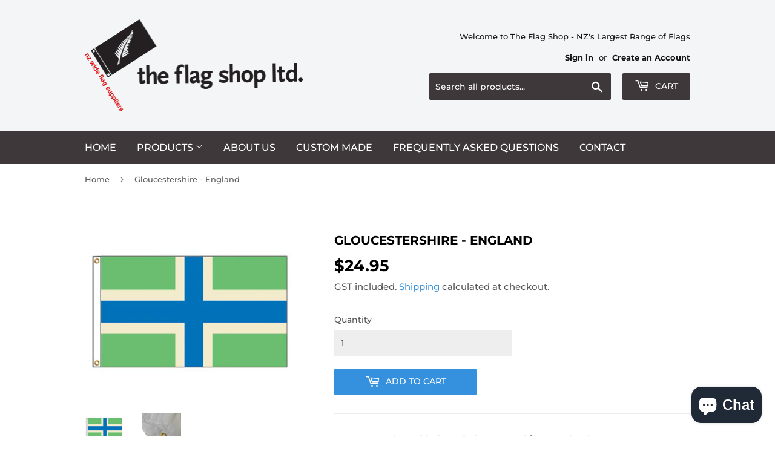

--- FILE ---
content_type: text/html; charset=utf-8
request_url: https://theflagshop.co.nz/products/gloucestershire-england
body_size: 26062
content:
<!doctype html>
<html class="no-touch no-js">
<head>
  <script>(function(H){H.className=H.className.replace(/\bno-js\b/,'js')})(document.documentElement)</script>
  <!-- Basic page needs ================================================== -->
  <meta charset="utf-8">
  <meta http-equiv="X-UA-Compatible" content="IE=edge,chrome=1">

  
  <link rel="shortcut icon" href="//theflagshop.co.nz/cdn/shop/files/favicon-32x32_32x32.png?v=1613536601" type="image/png" />
  

  <!-- Title and description ================================================== -->
  <title>
  Gloucestershire - England &ndash; The Flag Shop Ltd
  </title>

  
    <meta name="description" content="90 x 150 cm (3 x 5 ft) Flag of Gloucestershire - England   Made from fully hemmed 100% screenprinted Super-polyester with two metal grommets for flying. Suitable for outdoor or indoor use. Quantity Discounts Combine any Flag items to get greater discounts: Flag Quantity Discount 2 5% 3 10% 4 15% 5 or more  20%  ">
  

  <!-- Product meta ================================================== -->
  <!-- /snippets/social-meta-tags.liquid -->




<meta property="og:site_name" content="The Flag Shop Ltd">
<meta property="og:url" content="https://theflagshop.co.nz/products/gloucestershire-england">
<meta property="og:title" content="Gloucestershire -  England">
<meta property="og:type" content="product">
<meta property="og:description" content="90 x 150 cm (3 x 5 ft) Flag of Gloucestershire - England   Made from fully hemmed 100% screenprinted Super-polyester with two metal grommets for flying. Suitable for outdoor or indoor use. Quantity Discounts Combine any Flag items to get greater discounts: Flag Quantity Discount 2 5% 3 10% 4 15% 5 or more  20%  ">

  <meta property="og:price:amount" content="24.95">
  <meta property="og:price:currency" content="NZD">

<meta property="og:image" content="http://theflagshop.co.nz/cdn/shop/products/gloucestershire_1200x1200.jpg?v=1591262877"><meta property="og:image" content="http://theflagshop.co.nz/cdn/shop/files/Close_up_Reg_2_seam_Flag_8d8aa652-071f-4642-abda-632574391e5e_1200x1200.png?v=1768446369">
<meta property="og:image:secure_url" content="https://theflagshop.co.nz/cdn/shop/products/gloucestershire_1200x1200.jpg?v=1591262877"><meta property="og:image:secure_url" content="https://theflagshop.co.nz/cdn/shop/files/Close_up_Reg_2_seam_Flag_8d8aa652-071f-4642-abda-632574391e5e_1200x1200.png?v=1768446369">


<meta name="twitter:card" content="summary_large_image">
<meta name="twitter:title" content="Gloucestershire -  England">
<meta name="twitter:description" content="90 x 150 cm (3 x 5 ft) Flag of Gloucestershire - England   Made from fully hemmed 100% screenprinted Super-polyester with two metal grommets for flying. Suitable for outdoor or indoor use. Quantity Discounts Combine any Flag items to get greater discounts: Flag Quantity Discount 2 5% 3 10% 4 15% 5 or more  20%  ">


  <!-- Helpers ================================================== -->
  <link rel="canonical" href="https://theflagshop.co.nz/products/gloucestershire-england">
  <meta name="viewport" content="width=device-width,initial-scale=1">

  <!-- CSS ================================================== -->
  <link href="//theflagshop.co.nz/cdn/shop/t/3/assets/theme.scss.css?v=116701448793949043751768166990" rel="stylesheet" type="text/css" media="all" />

  <!-- Header hook for plugins ================================================== -->
  <script>window.performance && window.performance.mark && window.performance.mark('shopify.content_for_header.start');</script><meta name="google-site-verification" content="wt-KTj3vHEcR6GccmaRyMyIuqu3KgFatQ67jtn5YQhQ">
<meta id="shopify-digital-wallet" name="shopify-digital-wallet" content="/27498610711/digital_wallets/dialog">
<meta name="shopify-checkout-api-token" content="c8cce313544e928241cf398117b2fa32">
<meta id="in-context-paypal-metadata" data-shop-id="27498610711" data-venmo-supported="false" data-environment="production" data-locale="en_US" data-paypal-v4="true" data-currency="NZD">
<link rel="alternate" type="application/json+oembed" href="https://theflagshop.co.nz/products/gloucestershire-england.oembed">
<script async="async" src="/checkouts/internal/preloads.js?locale=en-NZ"></script>
<link rel="preconnect" href="https://shop.app" crossorigin="anonymous">
<script async="async" src="https://shop.app/checkouts/internal/preloads.js?locale=en-NZ&shop_id=27498610711" crossorigin="anonymous"></script>
<script id="apple-pay-shop-capabilities" type="application/json">{"shopId":27498610711,"countryCode":"NZ","currencyCode":"NZD","merchantCapabilities":["supports3DS"],"merchantId":"gid:\/\/shopify\/Shop\/27498610711","merchantName":"The Flag Shop Ltd","requiredBillingContactFields":["postalAddress","email","phone"],"requiredShippingContactFields":["postalAddress","email","phone"],"shippingType":"shipping","supportedNetworks":["visa","masterCard"],"total":{"type":"pending","label":"The Flag Shop Ltd","amount":"1.00"},"shopifyPaymentsEnabled":true,"supportsSubscriptions":true}</script>
<script id="shopify-features" type="application/json">{"accessToken":"c8cce313544e928241cf398117b2fa32","betas":["rich-media-storefront-analytics"],"domain":"theflagshop.co.nz","predictiveSearch":true,"shopId":27498610711,"locale":"en"}</script>
<script>var Shopify = Shopify || {};
Shopify.shop = "the-flag-shop-ltd.myshopify.com";
Shopify.locale = "en";
Shopify.currency = {"active":"NZD","rate":"1.0"};
Shopify.country = "NZ";
Shopify.theme = {"name":"Supply","id":80791175191,"schema_name":"Supply","schema_version":"8.9.20","theme_store_id":679,"role":"main"};
Shopify.theme.handle = "null";
Shopify.theme.style = {"id":null,"handle":null};
Shopify.cdnHost = "theflagshop.co.nz/cdn";
Shopify.routes = Shopify.routes || {};
Shopify.routes.root = "/";</script>
<script type="module">!function(o){(o.Shopify=o.Shopify||{}).modules=!0}(window);</script>
<script>!function(o){function n(){var o=[];function n(){o.push(Array.prototype.slice.apply(arguments))}return n.q=o,n}var t=o.Shopify=o.Shopify||{};t.loadFeatures=n(),t.autoloadFeatures=n()}(window);</script>
<script>
  window.ShopifyPay = window.ShopifyPay || {};
  window.ShopifyPay.apiHost = "shop.app\/pay";
  window.ShopifyPay.redirectState = null;
</script>
<script id="shop-js-analytics" type="application/json">{"pageType":"product"}</script>
<script defer="defer" async type="module" src="//theflagshop.co.nz/cdn/shopifycloud/shop-js/modules/v2/client.init-shop-cart-sync_C5BV16lS.en.esm.js"></script>
<script defer="defer" async type="module" src="//theflagshop.co.nz/cdn/shopifycloud/shop-js/modules/v2/chunk.common_CygWptCX.esm.js"></script>
<script type="module">
  await import("//theflagshop.co.nz/cdn/shopifycloud/shop-js/modules/v2/client.init-shop-cart-sync_C5BV16lS.en.esm.js");
await import("//theflagshop.co.nz/cdn/shopifycloud/shop-js/modules/v2/chunk.common_CygWptCX.esm.js");

  window.Shopify.SignInWithShop?.initShopCartSync?.({"fedCMEnabled":true,"windoidEnabled":true});

</script>
<script>
  window.Shopify = window.Shopify || {};
  if (!window.Shopify.featureAssets) window.Shopify.featureAssets = {};
  window.Shopify.featureAssets['shop-js'] = {"shop-cart-sync":["modules/v2/client.shop-cart-sync_ZFArdW7E.en.esm.js","modules/v2/chunk.common_CygWptCX.esm.js"],"init-fed-cm":["modules/v2/client.init-fed-cm_CmiC4vf6.en.esm.js","modules/v2/chunk.common_CygWptCX.esm.js"],"shop-button":["modules/v2/client.shop-button_tlx5R9nI.en.esm.js","modules/v2/chunk.common_CygWptCX.esm.js"],"shop-cash-offers":["modules/v2/client.shop-cash-offers_DOA2yAJr.en.esm.js","modules/v2/chunk.common_CygWptCX.esm.js","modules/v2/chunk.modal_D71HUcav.esm.js"],"init-windoid":["modules/v2/client.init-windoid_sURxWdc1.en.esm.js","modules/v2/chunk.common_CygWptCX.esm.js"],"shop-toast-manager":["modules/v2/client.shop-toast-manager_ClPi3nE9.en.esm.js","modules/v2/chunk.common_CygWptCX.esm.js"],"init-shop-email-lookup-coordinator":["modules/v2/client.init-shop-email-lookup-coordinator_B8hsDcYM.en.esm.js","modules/v2/chunk.common_CygWptCX.esm.js"],"init-shop-cart-sync":["modules/v2/client.init-shop-cart-sync_C5BV16lS.en.esm.js","modules/v2/chunk.common_CygWptCX.esm.js"],"avatar":["modules/v2/client.avatar_BTnouDA3.en.esm.js"],"pay-button":["modules/v2/client.pay-button_FdsNuTd3.en.esm.js","modules/v2/chunk.common_CygWptCX.esm.js"],"init-customer-accounts":["modules/v2/client.init-customer-accounts_DxDtT_ad.en.esm.js","modules/v2/client.shop-login-button_C5VAVYt1.en.esm.js","modules/v2/chunk.common_CygWptCX.esm.js","modules/v2/chunk.modal_D71HUcav.esm.js"],"init-shop-for-new-customer-accounts":["modules/v2/client.init-shop-for-new-customer-accounts_ChsxoAhi.en.esm.js","modules/v2/client.shop-login-button_C5VAVYt1.en.esm.js","modules/v2/chunk.common_CygWptCX.esm.js","modules/v2/chunk.modal_D71HUcav.esm.js"],"shop-login-button":["modules/v2/client.shop-login-button_C5VAVYt1.en.esm.js","modules/v2/chunk.common_CygWptCX.esm.js","modules/v2/chunk.modal_D71HUcav.esm.js"],"init-customer-accounts-sign-up":["modules/v2/client.init-customer-accounts-sign-up_CPSyQ0Tj.en.esm.js","modules/v2/client.shop-login-button_C5VAVYt1.en.esm.js","modules/v2/chunk.common_CygWptCX.esm.js","modules/v2/chunk.modal_D71HUcav.esm.js"],"shop-follow-button":["modules/v2/client.shop-follow-button_Cva4Ekp9.en.esm.js","modules/v2/chunk.common_CygWptCX.esm.js","modules/v2/chunk.modal_D71HUcav.esm.js"],"checkout-modal":["modules/v2/client.checkout-modal_BPM8l0SH.en.esm.js","modules/v2/chunk.common_CygWptCX.esm.js","modules/v2/chunk.modal_D71HUcav.esm.js"],"lead-capture":["modules/v2/client.lead-capture_Bi8yE_yS.en.esm.js","modules/v2/chunk.common_CygWptCX.esm.js","modules/v2/chunk.modal_D71HUcav.esm.js"],"shop-login":["modules/v2/client.shop-login_D6lNrXab.en.esm.js","modules/v2/chunk.common_CygWptCX.esm.js","modules/v2/chunk.modal_D71HUcav.esm.js"],"payment-terms":["modules/v2/client.payment-terms_CZxnsJam.en.esm.js","modules/v2/chunk.common_CygWptCX.esm.js","modules/v2/chunk.modal_D71HUcav.esm.js"]};
</script>
<script id="__st">var __st={"a":27498610711,"offset":46800,"reqid":"8948e7d3-7f10-4579-89e1-71bfdd941bd5-1768656338","pageurl":"theflagshop.co.nz\/products\/gloucestershire-england","u":"c300f88a9a51","p":"product","rtyp":"product","rid":4454194315287};</script>
<script>window.ShopifyPaypalV4VisibilityTracking = true;</script>
<script id="captcha-bootstrap">!function(){'use strict';const t='contact',e='account',n='new_comment',o=[[t,t],['blogs',n],['comments',n],[t,'customer']],c=[[e,'customer_login'],[e,'guest_login'],[e,'recover_customer_password'],[e,'create_customer']],r=t=>t.map((([t,e])=>`form[action*='/${t}']:not([data-nocaptcha='true']) input[name='form_type'][value='${e}']`)).join(','),a=t=>()=>t?[...document.querySelectorAll(t)].map((t=>t.form)):[];function s(){const t=[...o],e=r(t);return a(e)}const i='password',u='form_key',d=['recaptcha-v3-token','g-recaptcha-response','h-captcha-response',i],f=()=>{try{return window.sessionStorage}catch{return}},m='__shopify_v',_=t=>t.elements[u];function p(t,e,n=!1){try{const o=window.sessionStorage,c=JSON.parse(o.getItem(e)),{data:r}=function(t){const{data:e,action:n}=t;return t[m]||n?{data:e,action:n}:{data:t,action:n}}(c);for(const[e,n]of Object.entries(r))t.elements[e]&&(t.elements[e].value=n);n&&o.removeItem(e)}catch(o){console.error('form repopulation failed',{error:o})}}const l='form_type',E='cptcha';function T(t){t.dataset[E]=!0}const w=window,h=w.document,L='Shopify',v='ce_forms',y='captcha';let A=!1;((t,e)=>{const n=(g='f06e6c50-85a8-45c8-87d0-21a2b65856fe',I='https://cdn.shopify.com/shopifycloud/storefront-forms-hcaptcha/ce_storefront_forms_captcha_hcaptcha.v1.5.2.iife.js',D={infoText:'Protected by hCaptcha',privacyText:'Privacy',termsText:'Terms'},(t,e,n)=>{const o=w[L][v],c=o.bindForm;if(c)return c(t,g,e,D).then(n);var r;o.q.push([[t,g,e,D],n]),r=I,A||(h.body.append(Object.assign(h.createElement('script'),{id:'captcha-provider',async:!0,src:r})),A=!0)});var g,I,D;w[L]=w[L]||{},w[L][v]=w[L][v]||{},w[L][v].q=[],w[L][y]=w[L][y]||{},w[L][y].protect=function(t,e){n(t,void 0,e),T(t)},Object.freeze(w[L][y]),function(t,e,n,w,h,L){const[v,y,A,g]=function(t,e,n){const i=e?o:[],u=t?c:[],d=[...i,...u],f=r(d),m=r(i),_=r(d.filter((([t,e])=>n.includes(e))));return[a(f),a(m),a(_),s()]}(w,h,L),I=t=>{const e=t.target;return e instanceof HTMLFormElement?e:e&&e.form},D=t=>v().includes(t);t.addEventListener('submit',(t=>{const e=I(t);if(!e)return;const n=D(e)&&!e.dataset.hcaptchaBound&&!e.dataset.recaptchaBound,o=_(e),c=g().includes(e)&&(!o||!o.value);(n||c)&&t.preventDefault(),c&&!n&&(function(t){try{if(!f())return;!function(t){const e=f();if(!e)return;const n=_(t);if(!n)return;const o=n.value;o&&e.removeItem(o)}(t);const e=Array.from(Array(32),(()=>Math.random().toString(36)[2])).join('');!function(t,e){_(t)||t.append(Object.assign(document.createElement('input'),{type:'hidden',name:u})),t.elements[u].value=e}(t,e),function(t,e){const n=f();if(!n)return;const o=[...t.querySelectorAll(`input[type='${i}']`)].map((({name:t})=>t)),c=[...d,...o],r={};for(const[a,s]of new FormData(t).entries())c.includes(a)||(r[a]=s);n.setItem(e,JSON.stringify({[m]:1,action:t.action,data:r}))}(t,e)}catch(e){console.error('failed to persist form',e)}}(e),e.submit())}));const S=(t,e)=>{t&&!t.dataset[E]&&(n(t,e.some((e=>e===t))),T(t))};for(const o of['focusin','change'])t.addEventListener(o,(t=>{const e=I(t);D(e)&&S(e,y())}));const B=e.get('form_key'),M=e.get(l),P=B&&M;t.addEventListener('DOMContentLoaded',(()=>{const t=y();if(P)for(const e of t)e.elements[l].value===M&&p(e,B);[...new Set([...A(),...v().filter((t=>'true'===t.dataset.shopifyCaptcha))])].forEach((e=>S(e,t)))}))}(h,new URLSearchParams(w.location.search),n,t,e,['guest_login'])})(!0,!1)}();</script>
<script integrity="sha256-4kQ18oKyAcykRKYeNunJcIwy7WH5gtpwJnB7kiuLZ1E=" data-source-attribution="shopify.loadfeatures" defer="defer" src="//theflagshop.co.nz/cdn/shopifycloud/storefront/assets/storefront/load_feature-a0a9edcb.js" crossorigin="anonymous"></script>
<script crossorigin="anonymous" defer="defer" src="//theflagshop.co.nz/cdn/shopifycloud/storefront/assets/shopify_pay/storefront-65b4c6d7.js?v=20250812"></script>
<script data-source-attribution="shopify.dynamic_checkout.dynamic.init">var Shopify=Shopify||{};Shopify.PaymentButton=Shopify.PaymentButton||{isStorefrontPortableWallets:!0,init:function(){window.Shopify.PaymentButton.init=function(){};var t=document.createElement("script");t.src="https://theflagshop.co.nz/cdn/shopifycloud/portable-wallets/latest/portable-wallets.en.js",t.type="module",document.head.appendChild(t)}};
</script>
<script data-source-attribution="shopify.dynamic_checkout.buyer_consent">
  function portableWalletsHideBuyerConsent(e){var t=document.getElementById("shopify-buyer-consent"),n=document.getElementById("shopify-subscription-policy-button");t&&n&&(t.classList.add("hidden"),t.setAttribute("aria-hidden","true"),n.removeEventListener("click",e))}function portableWalletsShowBuyerConsent(e){var t=document.getElementById("shopify-buyer-consent"),n=document.getElementById("shopify-subscription-policy-button");t&&n&&(t.classList.remove("hidden"),t.removeAttribute("aria-hidden"),n.addEventListener("click",e))}window.Shopify?.PaymentButton&&(window.Shopify.PaymentButton.hideBuyerConsent=portableWalletsHideBuyerConsent,window.Shopify.PaymentButton.showBuyerConsent=portableWalletsShowBuyerConsent);
</script>
<script data-source-attribution="shopify.dynamic_checkout.cart.bootstrap">document.addEventListener("DOMContentLoaded",(function(){function t(){return document.querySelector("shopify-accelerated-checkout-cart, shopify-accelerated-checkout")}if(t())Shopify.PaymentButton.init();else{new MutationObserver((function(e,n){t()&&(Shopify.PaymentButton.init(),n.disconnect())})).observe(document.body,{childList:!0,subtree:!0})}}));
</script>
<link id="shopify-accelerated-checkout-styles" rel="stylesheet" media="screen" href="https://theflagshop.co.nz/cdn/shopifycloud/portable-wallets/latest/accelerated-checkout-backwards-compat.css" crossorigin="anonymous">
<style id="shopify-accelerated-checkout-cart">
        #shopify-buyer-consent {
  margin-top: 1em;
  display: inline-block;
  width: 100%;
}

#shopify-buyer-consent.hidden {
  display: none;
}

#shopify-subscription-policy-button {
  background: none;
  border: none;
  padding: 0;
  text-decoration: underline;
  font-size: inherit;
  cursor: pointer;
}

#shopify-subscription-policy-button::before {
  box-shadow: none;
}

      </style>

<script>window.performance && window.performance.mark && window.performance.mark('shopify.content_for_header.end');</script>

  
  

  <script src="//theflagshop.co.nz/cdn/shop/t/3/assets/jquery-2.2.3.min.js?v=58211863146907186831590137108" type="text/javascript"></script>

  <script src="//theflagshop.co.nz/cdn/shop/t/3/assets/lazysizes.min.js?v=8147953233334221341590137108" async="async"></script>
  <script src="//theflagshop.co.nz/cdn/shop/t/3/assets/vendor.js?v=106177282645720727331590137111" defer="defer"></script>
  <script src="//theflagshop.co.nz/cdn/shop/t/3/assets/theme.js?v=76823980579676546531591856675" defer="defer"></script>


<!-- BEGIN app block: shopify://apps/rez-notify-me/blocks/rez/0da60196-81b6-4270-afac-c9294e1641ba --><script id='rez-config-data'>
    if (typeof REZ_DATA == 'undefined') {
      
        var storeData = {"domain":"the-flag-shop-ltd.myshopify.com","country":"New Zealand","store_name":"The Flag Shop Ltd","money_format":"${{amount}}","uninstall_app":null,"id":2399,"storefront_token":null,"is_installed":1,"plan_id":0,"plan_code":"free","watermark":true,"createdAt":"2026-01-11T21:15:58.042Z","updatedAt":"2026-01-11T21:15:58.042Z"};
      

      
        var btnConfig = {"store":{"id":2399},"selected_product_ids":null,"id":2101,"button_text":"Get back in stock alert","border_radius":5,"text_color":"#FFFFFF","bg_color":"#000000","product_type":0,"show_on_collection":false,"show_on_search":false,"createdAt":"2026-01-11T21:17:28.608Z","updatedAt":"2026-01-11T21:17:28.608Z"};
      

      
        var formConfig = {"id":2101,"header":"Notify me!","description":"Get notified when this product is back in stock!","email_placeholder":"Email Address","email_error":"Please enter a valid email address","term_message":"Your email is safe with us.","btn_text":"Get back in stock alert","btn_border_radius":"5","text_color":"#FFFFFF","bg_color":"#000000","cf_header":"Thank you!","cf_description":"We will notify you when the product is available.","createdAt":"2026-01-11T21:17:28.965Z","updatedAt":"2026-01-11T21:28:30.000Z"};
      
      window.REZ_DATA = {
        shop_domain: "",
        url: "https://theflagshop.co.nz",
        secure_url: "https://theflagshop.co.nz",
        money_format: "${{amount}}",
        current_product: {"id":4454194315287,"title":"Gloucestershire -  England","handle":"gloucestershire-england","description":"\u003cp\u003e\u003cb\u003e90 x 150 cm (3 x 5 ft) Flag of Gloucestershire - England\u003c\/b\u003e\u003c\/p\u003e\n\u003cp\u003e \u003c\/p\u003e\n\u003cp\u003eMade from fully hemmed 100% screenprinted Super-polyester with two metal grommets for flying. Suitable for outdoor or indoor use.\u003c\/p\u003e\n\u003cp data-mce-fragment=\"1\"\u003e\u003cstrong data-mce-fragment=\"1\"\u003eQuantity Discounts\u003c\/strong\u003e\u003c\/p\u003e\n\u003cp data-mce-fragment=\"1\"\u003eCombine any Flag items to get greater discounts:\u003c\/p\u003e\n\u003ctable class=\"quantity-breaks-now-discount-table percent-grid-table-type grid-range\" style=\"width: 560px;\" data-mce-fragment=\"1\" data-mce-style=\"width: 560px;\"\u003e\n\u003ctbody data-mce-fragment=\"1\"\u003e\n\u003ctr data-mce-fragment=\"1\"\u003e\n\u003cth class=\"qty-header\" style=\"width: 328.273px;\" data-mce-fragment=\"1\" data-mce-style=\"width: 328.273px;\"\u003eFlag Quantity\u003c\/th\u003e\n\u003cth class=\"discount-header\" style=\"width: 219.401px;\" data-mce-fragment=\"1\" data-mce-style=\"width: 219.401px;\"\u003eDiscount\u003c\/th\u003e\n\u003c\/tr\u003e\n\u003ctr class=\"item-row\" data-row=\"0\" data-mce-fragment=\"1\"\u003e\n\u003ctd class=\"qty-row\" style=\"width: 328.273px;\" data-mce-fragment=\"1\" data-mce-style=\"width: 328.273px;\"\u003e2\u003c\/td\u003e\n\u003ctd class=\"discount-row\" style=\"width: 219.401px;\" data-mce-fragment=\"1\" data-mce-style=\"width: 219.401px;\"\u003e5%\u003c\/td\u003e\n\u003c\/tr\u003e\n\u003ctr class=\"item-row\" data-row=\"1\" data-mce-fragment=\"1\"\u003e\n\u003ctd class=\"qty-row\" style=\"width: 328.273px;\" data-mce-fragment=\"1\" data-mce-style=\"width: 328.273px;\"\u003e3\u003c\/td\u003e\n\u003ctd class=\"discount-row\" style=\"width: 219.401px;\" data-mce-fragment=\"1\" data-mce-style=\"width: 219.401px;\"\u003e10%\u003c\/td\u003e\n\u003c\/tr\u003e\n\u003ctr class=\"item-row\" data-row=\"2\" data-mce-fragment=\"1\"\u003e\n\u003ctd class=\"qty-row\" style=\"width: 328.273px;\" data-mce-fragment=\"1\" data-mce-style=\"width: 328.273px;\"\u003e4\u003c\/td\u003e\n\u003ctd class=\"discount-row\" style=\"width: 219.401px;\" data-mce-fragment=\"1\" data-mce-style=\"width: 219.401px;\"\u003e15%\u003c\/td\u003e\n\u003c\/tr\u003e\n\u003ctr class=\"item-row\" data-row=\"3\" data-mce-fragment=\"1\"\u003e\n\u003ctd class=\"qty-row\" style=\"width: 328.273px;\" data-mce-fragment=\"1\" data-mce-style=\"width: 328.273px;\"\u003e5 or more \u003c\/td\u003e\n\u003ctd class=\"discount-row\" style=\"width: 219.401px;\" data-mce-fragment=\"1\" data-mce-style=\"width: 219.401px;\"\u003e20%\u003c\/td\u003e\n\u003c\/tr\u003e\n\u003c\/tbody\u003e\n\u003c\/table\u003e\n\u003cp\u003e \u003c\/p\u003e","published_at":"2020-06-04T21:27:57+12:00","created_at":"2020-06-04T21:27:57+12:00","vendor":"The Flag Shop Ltd","type":"","tags":["United Kingdom Flags"],"price":2495,"price_min":2495,"price_max":2495,"available":true,"price_varies":false,"compare_at_price":null,"compare_at_price_min":0,"compare_at_price_max":0,"compare_at_price_varies":false,"variants":[{"id":31556578967575,"title":"Default Title","option1":"Default Title","option2":null,"option3":null,"sku":"1217","requires_shipping":true,"taxable":true,"featured_image":null,"available":true,"name":"Gloucestershire -  England","public_title":null,"options":["Default Title"],"price":2495,"weight":1600,"compare_at_price":null,"inventory_management":"shopify","barcode":"","requires_selling_plan":false,"selling_plan_allocations":[]}],"images":["\/\/theflagshop.co.nz\/cdn\/shop\/products\/gloucestershire.jpg?v=1591262877","\/\/theflagshop.co.nz\/cdn\/shop\/files\/Close_up_Reg_2_seam_Flag_8d8aa652-071f-4642-abda-632574391e5e.png?v=1768446369"],"featured_image":"\/\/theflagshop.co.nz\/cdn\/shop\/products\/gloucestershire.jpg?v=1591262877","options":["Title"],"media":[{"alt":null,"id":6061950894103,"position":1,"preview_image":{"aspect_ratio":1.288,"height":676,"width":871,"src":"\/\/theflagshop.co.nz\/cdn\/shop\/products\/gloucestershire.jpg?v=1591262877"},"aspect_ratio":1.288,"height":676,"media_type":"image","src":"\/\/theflagshop.co.nz\/cdn\/shop\/products\/gloucestershire.jpg?v=1591262877","width":871},{"alt":null,"id":30607481667771,"position":2,"preview_image":{"aspect_ratio":0.752,"height":2560,"width":1924,"src":"\/\/theflagshop.co.nz\/cdn\/shop\/files\/Close_up_Reg_2_seam_Flag_8d8aa652-071f-4642-abda-632574391e5e.png?v=1768446369"},"aspect_ratio":0.752,"height":2560,"media_type":"image","src":"\/\/theflagshop.co.nz\/cdn\/shop\/files\/Close_up_Reg_2_seam_Flag_8d8aa652-071f-4642-abda-632574391e5e.png?v=1768446369","width":1924}],"requires_selling_plan":false,"selling_plan_groups":[],"content":"\u003cp\u003e\u003cb\u003e90 x 150 cm (3 x 5 ft) Flag of Gloucestershire - England\u003c\/b\u003e\u003c\/p\u003e\n\u003cp\u003e \u003c\/p\u003e\n\u003cp\u003eMade from fully hemmed 100% screenprinted Super-polyester with two metal grommets for flying. Suitable for outdoor or indoor use.\u003c\/p\u003e\n\u003cp data-mce-fragment=\"1\"\u003e\u003cstrong data-mce-fragment=\"1\"\u003eQuantity Discounts\u003c\/strong\u003e\u003c\/p\u003e\n\u003cp data-mce-fragment=\"1\"\u003eCombine any Flag items to get greater discounts:\u003c\/p\u003e\n\u003ctable class=\"quantity-breaks-now-discount-table percent-grid-table-type grid-range\" style=\"width: 560px;\" data-mce-fragment=\"1\" data-mce-style=\"width: 560px;\"\u003e\n\u003ctbody data-mce-fragment=\"1\"\u003e\n\u003ctr data-mce-fragment=\"1\"\u003e\n\u003cth class=\"qty-header\" style=\"width: 328.273px;\" data-mce-fragment=\"1\" data-mce-style=\"width: 328.273px;\"\u003eFlag Quantity\u003c\/th\u003e\n\u003cth class=\"discount-header\" style=\"width: 219.401px;\" data-mce-fragment=\"1\" data-mce-style=\"width: 219.401px;\"\u003eDiscount\u003c\/th\u003e\n\u003c\/tr\u003e\n\u003ctr class=\"item-row\" data-row=\"0\" data-mce-fragment=\"1\"\u003e\n\u003ctd class=\"qty-row\" style=\"width: 328.273px;\" data-mce-fragment=\"1\" data-mce-style=\"width: 328.273px;\"\u003e2\u003c\/td\u003e\n\u003ctd class=\"discount-row\" style=\"width: 219.401px;\" data-mce-fragment=\"1\" data-mce-style=\"width: 219.401px;\"\u003e5%\u003c\/td\u003e\n\u003c\/tr\u003e\n\u003ctr class=\"item-row\" data-row=\"1\" data-mce-fragment=\"1\"\u003e\n\u003ctd class=\"qty-row\" style=\"width: 328.273px;\" data-mce-fragment=\"1\" data-mce-style=\"width: 328.273px;\"\u003e3\u003c\/td\u003e\n\u003ctd class=\"discount-row\" style=\"width: 219.401px;\" data-mce-fragment=\"1\" data-mce-style=\"width: 219.401px;\"\u003e10%\u003c\/td\u003e\n\u003c\/tr\u003e\n\u003ctr class=\"item-row\" data-row=\"2\" data-mce-fragment=\"1\"\u003e\n\u003ctd class=\"qty-row\" style=\"width: 328.273px;\" data-mce-fragment=\"1\" data-mce-style=\"width: 328.273px;\"\u003e4\u003c\/td\u003e\n\u003ctd class=\"discount-row\" style=\"width: 219.401px;\" data-mce-fragment=\"1\" data-mce-style=\"width: 219.401px;\"\u003e15%\u003c\/td\u003e\n\u003c\/tr\u003e\n\u003ctr class=\"item-row\" data-row=\"3\" data-mce-fragment=\"1\"\u003e\n\u003ctd class=\"qty-row\" style=\"width: 328.273px;\" data-mce-fragment=\"1\" data-mce-style=\"width: 328.273px;\"\u003e5 or more \u003c\/td\u003e\n\u003ctd class=\"discount-row\" style=\"width: 219.401px;\" data-mce-fragment=\"1\" data-mce-style=\"width: 219.401px;\"\u003e20%\u003c\/td\u003e\n\u003c\/tr\u003e\n\u003c\/tbody\u003e\n\u003c\/table\u003e\n\u003cp\u003e \u003c\/p\u003e"},
        current_customer: {
          id: null,
          tags: null
        },
        current_collection: null,
        current_collections: [
          
          158947573783,
          
          239320236219
          
        ],
        current_cart: {"note":null,"attributes":{},"original_total_price":0,"total_price":0,"total_discount":0,"total_weight":0.0,"item_count":0,"items":[],"requires_shipping":false,"currency":"NZD","items_subtotal_price":0,"cart_level_discount_applications":[],"checkout_charge_amount":0},
        current_cart_type: null,
        storeData: storeData,
        btnConfig: btnConfig,
        formConfig: formConfig,
      }
    }
</script>
<script class="rez-stock-status" type='application/json'>
  {"Title": {
          "selected": "Default Title",
          "option_values": {"Default Title": {
                  "id": 1583142305979,
                  "out_of_stock": false,
                  "is_show": true,
                  "selected": true
                }}
        }}
</script>

<script id='init_script' defer src='https://cdn.shopify.com/extensions/019bc64c-fc4a-7d38-abbb-f365ceec6fa1/rez-tae-141/assets/rez-btn.js'></script>
<link rel="stylesheet" href="https://cdn.shopify.com/extensions/019bc64c-fc4a-7d38-abbb-f365ceec6fa1/rez-tae-141/assets/rez-form.css" media="print" onload="this.media='all'">
<noscript><link rel="stylesheet" href="https://cdn.shopify.com/extensions/019bc64c-fc4a-7d38-abbb-f365ceec6fa1/rez-tae-141/assets/rez-form.css"></noscript>


  



<!-- END app block --><script src="https://cdn.shopify.com/extensions/7bc9bb47-adfa-4267-963e-cadee5096caf/inbox-1252/assets/inbox-chat-loader.js" type="text/javascript" defer="defer"></script>
<link href="https://monorail-edge.shopifysvc.com" rel="dns-prefetch">
<script>(function(){if ("sendBeacon" in navigator && "performance" in window) {try {var session_token_from_headers = performance.getEntriesByType('navigation')[0].serverTiming.find(x => x.name == '_s').description;} catch {var session_token_from_headers = undefined;}var session_cookie_matches = document.cookie.match(/_shopify_s=([^;]*)/);var session_token_from_cookie = session_cookie_matches && session_cookie_matches.length === 2 ? session_cookie_matches[1] : "";var session_token = session_token_from_headers || session_token_from_cookie || "";function handle_abandonment_event(e) {var entries = performance.getEntries().filter(function(entry) {return /monorail-edge.shopifysvc.com/.test(entry.name);});if (!window.abandonment_tracked && entries.length === 0) {window.abandonment_tracked = true;var currentMs = Date.now();var navigation_start = performance.timing.navigationStart;var payload = {shop_id: 27498610711,url: window.location.href,navigation_start,duration: currentMs - navigation_start,session_token,page_type: "product"};window.navigator.sendBeacon("https://monorail-edge.shopifysvc.com/v1/produce", JSON.stringify({schema_id: "online_store_buyer_site_abandonment/1.1",payload: payload,metadata: {event_created_at_ms: currentMs,event_sent_at_ms: currentMs}}));}}window.addEventListener('pagehide', handle_abandonment_event);}}());</script>
<script id="web-pixels-manager-setup">(function e(e,d,r,n,o){if(void 0===o&&(o={}),!Boolean(null===(a=null===(i=window.Shopify)||void 0===i?void 0:i.analytics)||void 0===a?void 0:a.replayQueue)){var i,a;window.Shopify=window.Shopify||{};var t=window.Shopify;t.analytics=t.analytics||{};var s=t.analytics;s.replayQueue=[],s.publish=function(e,d,r){return s.replayQueue.push([e,d,r]),!0};try{self.performance.mark("wpm:start")}catch(e){}var l=function(){var e={modern:/Edge?\/(1{2}[4-9]|1[2-9]\d|[2-9]\d{2}|\d{4,})\.\d+(\.\d+|)|Firefox\/(1{2}[4-9]|1[2-9]\d|[2-9]\d{2}|\d{4,})\.\d+(\.\d+|)|Chrom(ium|e)\/(9{2}|\d{3,})\.\d+(\.\d+|)|(Maci|X1{2}).+ Version\/(15\.\d+|(1[6-9]|[2-9]\d|\d{3,})\.\d+)([,.]\d+|)( \(\w+\)|)( Mobile\/\w+|) Safari\/|Chrome.+OPR\/(9{2}|\d{3,})\.\d+\.\d+|(CPU[ +]OS|iPhone[ +]OS|CPU[ +]iPhone|CPU IPhone OS|CPU iPad OS)[ +]+(15[._]\d+|(1[6-9]|[2-9]\d|\d{3,})[._]\d+)([._]\d+|)|Android:?[ /-](13[3-9]|1[4-9]\d|[2-9]\d{2}|\d{4,})(\.\d+|)(\.\d+|)|Android.+Firefox\/(13[5-9]|1[4-9]\d|[2-9]\d{2}|\d{4,})\.\d+(\.\d+|)|Android.+Chrom(ium|e)\/(13[3-9]|1[4-9]\d|[2-9]\d{2}|\d{4,})\.\d+(\.\d+|)|SamsungBrowser\/([2-9]\d|\d{3,})\.\d+/,legacy:/Edge?\/(1[6-9]|[2-9]\d|\d{3,})\.\d+(\.\d+|)|Firefox\/(5[4-9]|[6-9]\d|\d{3,})\.\d+(\.\d+|)|Chrom(ium|e)\/(5[1-9]|[6-9]\d|\d{3,})\.\d+(\.\d+|)([\d.]+$|.*Safari\/(?![\d.]+ Edge\/[\d.]+$))|(Maci|X1{2}).+ Version\/(10\.\d+|(1[1-9]|[2-9]\d|\d{3,})\.\d+)([,.]\d+|)( \(\w+\)|)( Mobile\/\w+|) Safari\/|Chrome.+OPR\/(3[89]|[4-9]\d|\d{3,})\.\d+\.\d+|(CPU[ +]OS|iPhone[ +]OS|CPU[ +]iPhone|CPU IPhone OS|CPU iPad OS)[ +]+(10[._]\d+|(1[1-9]|[2-9]\d|\d{3,})[._]\d+)([._]\d+|)|Android:?[ /-](13[3-9]|1[4-9]\d|[2-9]\d{2}|\d{4,})(\.\d+|)(\.\d+|)|Mobile Safari.+OPR\/([89]\d|\d{3,})\.\d+\.\d+|Android.+Firefox\/(13[5-9]|1[4-9]\d|[2-9]\d{2}|\d{4,})\.\d+(\.\d+|)|Android.+Chrom(ium|e)\/(13[3-9]|1[4-9]\d|[2-9]\d{2}|\d{4,})\.\d+(\.\d+|)|Android.+(UC? ?Browser|UCWEB|U3)[ /]?(15\.([5-9]|\d{2,})|(1[6-9]|[2-9]\d|\d{3,})\.\d+)\.\d+|SamsungBrowser\/(5\.\d+|([6-9]|\d{2,})\.\d+)|Android.+MQ{2}Browser\/(14(\.(9|\d{2,})|)|(1[5-9]|[2-9]\d|\d{3,})(\.\d+|))(\.\d+|)|K[Aa][Ii]OS\/(3\.\d+|([4-9]|\d{2,})\.\d+)(\.\d+|)/},d=e.modern,r=e.legacy,n=navigator.userAgent;return n.match(d)?"modern":n.match(r)?"legacy":"unknown"}(),u="modern"===l?"modern":"legacy",c=(null!=n?n:{modern:"",legacy:""})[u],f=function(e){return[e.baseUrl,"/wpm","/b",e.hashVersion,"modern"===e.buildTarget?"m":"l",".js"].join("")}({baseUrl:d,hashVersion:r,buildTarget:u}),m=function(e){var d=e.version,r=e.bundleTarget,n=e.surface,o=e.pageUrl,i=e.monorailEndpoint;return{emit:function(e){var a=e.status,t=e.errorMsg,s=(new Date).getTime(),l=JSON.stringify({metadata:{event_sent_at_ms:s},events:[{schema_id:"web_pixels_manager_load/3.1",payload:{version:d,bundle_target:r,page_url:o,status:a,surface:n,error_msg:t},metadata:{event_created_at_ms:s}}]});if(!i)return console&&console.warn&&console.warn("[Web Pixels Manager] No Monorail endpoint provided, skipping logging."),!1;try{return self.navigator.sendBeacon.bind(self.navigator)(i,l)}catch(e){}var u=new XMLHttpRequest;try{return u.open("POST",i,!0),u.setRequestHeader("Content-Type","text/plain"),u.send(l),!0}catch(e){return console&&console.warn&&console.warn("[Web Pixels Manager] Got an unhandled error while logging to Monorail."),!1}}}}({version:r,bundleTarget:l,surface:e.surface,pageUrl:self.location.href,monorailEndpoint:e.monorailEndpoint});try{o.browserTarget=l,function(e){var d=e.src,r=e.async,n=void 0===r||r,o=e.onload,i=e.onerror,a=e.sri,t=e.scriptDataAttributes,s=void 0===t?{}:t,l=document.createElement("script"),u=document.querySelector("head"),c=document.querySelector("body");if(l.async=n,l.src=d,a&&(l.integrity=a,l.crossOrigin="anonymous"),s)for(var f in s)if(Object.prototype.hasOwnProperty.call(s,f))try{l.dataset[f]=s[f]}catch(e){}if(o&&l.addEventListener("load",o),i&&l.addEventListener("error",i),u)u.appendChild(l);else{if(!c)throw new Error("Did not find a head or body element to append the script");c.appendChild(l)}}({src:f,async:!0,onload:function(){if(!function(){var e,d;return Boolean(null===(d=null===(e=window.Shopify)||void 0===e?void 0:e.analytics)||void 0===d?void 0:d.initialized)}()){var d=window.webPixelsManager.init(e)||void 0;if(d){var r=window.Shopify.analytics;r.replayQueue.forEach((function(e){var r=e[0],n=e[1],o=e[2];d.publishCustomEvent(r,n,o)})),r.replayQueue=[],r.publish=d.publishCustomEvent,r.visitor=d.visitor,r.initialized=!0}}},onerror:function(){return m.emit({status:"failed",errorMsg:"".concat(f," has failed to load")})},sri:function(e){var d=/^sha384-[A-Za-z0-9+/=]+$/;return"string"==typeof e&&d.test(e)}(c)?c:"",scriptDataAttributes:o}),m.emit({status:"loading"})}catch(e){m.emit({status:"failed",errorMsg:(null==e?void 0:e.message)||"Unknown error"})}}})({shopId: 27498610711,storefrontBaseUrl: "https://theflagshop.co.nz",extensionsBaseUrl: "https://extensions.shopifycdn.com/cdn/shopifycloud/web-pixels-manager",monorailEndpoint: "https://monorail-edge.shopifysvc.com/unstable/produce_batch",surface: "storefront-renderer",enabledBetaFlags: ["2dca8a86"],webPixelsConfigList: [{"id":"1481900219","configuration":"{\"accountID\":\"r-dev\"}","eventPayloadVersion":"v1","runtimeContext":"STRICT","scriptVersion":"3c8f7f88fd398caeb4fb539c5b9ff431","type":"APP","apiClientId":235418615809,"privacyPurposes":["ANALYTICS"],"dataSharingAdjustments":{"protectedCustomerApprovalScopes":["read_customer_email","read_customer_personal_data"]}},{"id":"352518331","configuration":"{\"config\":\"{\\\"pixel_id\\\":\\\"AW-1041022282\\\",\\\"target_country\\\":\\\"NZ\\\",\\\"gtag_events\\\":[{\\\"type\\\":\\\"begin_checkout\\\",\\\"action_label\\\":\\\"AW-1041022282\\\/e_7aCNSCpJ8YEMr6svAD\\\"},{\\\"type\\\":\\\"search\\\",\\\"action_label\\\":\\\"AW-1041022282\\\/xFLACM6CpJ8YEMr6svAD\\\"},{\\\"type\\\":\\\"view_item\\\",\\\"action_label\\\":[\\\"AW-1041022282\\\/egO8CMuCpJ8YEMr6svAD\\\",\\\"MC-83RZ7QM2QX\\\"]},{\\\"type\\\":\\\"purchase\\\",\\\"action_label\\\":[\\\"AW-1041022282\\\/oKU2CMWCpJ8YEMr6svAD\\\",\\\"MC-83RZ7QM2QX\\\"]},{\\\"type\\\":\\\"page_view\\\",\\\"action_label\\\":[\\\"AW-1041022282\\\/nzlWCMiCpJ8YEMr6svAD\\\",\\\"MC-83RZ7QM2QX\\\"]},{\\\"type\\\":\\\"add_payment_info\\\",\\\"action_label\\\":\\\"AW-1041022282\\\/HK7UCNeCpJ8YEMr6svAD\\\"},{\\\"type\\\":\\\"add_to_cart\\\",\\\"action_label\\\":\\\"AW-1041022282\\\/LF6nCNGCpJ8YEMr6svAD\\\"}],\\\"enable_monitoring_mode\\\":false}\"}","eventPayloadVersion":"v1","runtimeContext":"OPEN","scriptVersion":"b2a88bafab3e21179ed38636efcd8a93","type":"APP","apiClientId":1780363,"privacyPurposes":[],"dataSharingAdjustments":{"protectedCustomerApprovalScopes":["read_customer_address","read_customer_email","read_customer_name","read_customer_personal_data","read_customer_phone"]}},{"id":"shopify-app-pixel","configuration":"{}","eventPayloadVersion":"v1","runtimeContext":"STRICT","scriptVersion":"0450","apiClientId":"shopify-pixel","type":"APP","privacyPurposes":["ANALYTICS","MARKETING"]},{"id":"shopify-custom-pixel","eventPayloadVersion":"v1","runtimeContext":"LAX","scriptVersion":"0450","apiClientId":"shopify-pixel","type":"CUSTOM","privacyPurposes":["ANALYTICS","MARKETING"]}],isMerchantRequest: false,initData: {"shop":{"name":"The Flag Shop Ltd","paymentSettings":{"currencyCode":"NZD"},"myshopifyDomain":"the-flag-shop-ltd.myshopify.com","countryCode":"NZ","storefrontUrl":"https:\/\/theflagshop.co.nz"},"customer":null,"cart":null,"checkout":null,"productVariants":[{"price":{"amount":24.95,"currencyCode":"NZD"},"product":{"title":"Gloucestershire -  England","vendor":"The Flag Shop Ltd","id":"4454194315287","untranslatedTitle":"Gloucestershire -  England","url":"\/products\/gloucestershire-england","type":""},"id":"31556578967575","image":{"src":"\/\/theflagshop.co.nz\/cdn\/shop\/products\/gloucestershire.jpg?v=1591262877"},"sku":"1217","title":"Default Title","untranslatedTitle":"Default Title"}],"purchasingCompany":null},},"https://theflagshop.co.nz/cdn","fcfee988w5aeb613cpc8e4bc33m6693e112",{"modern":"","legacy":""},{"shopId":"27498610711","storefrontBaseUrl":"https:\/\/theflagshop.co.nz","extensionBaseUrl":"https:\/\/extensions.shopifycdn.com\/cdn\/shopifycloud\/web-pixels-manager","surface":"storefront-renderer","enabledBetaFlags":"[\"2dca8a86\"]","isMerchantRequest":"false","hashVersion":"fcfee988w5aeb613cpc8e4bc33m6693e112","publish":"custom","events":"[[\"page_viewed\",{}],[\"product_viewed\",{\"productVariant\":{\"price\":{\"amount\":24.95,\"currencyCode\":\"NZD\"},\"product\":{\"title\":\"Gloucestershire -  England\",\"vendor\":\"The Flag Shop Ltd\",\"id\":\"4454194315287\",\"untranslatedTitle\":\"Gloucestershire -  England\",\"url\":\"\/products\/gloucestershire-england\",\"type\":\"\"},\"id\":\"31556578967575\",\"image\":{\"src\":\"\/\/theflagshop.co.nz\/cdn\/shop\/products\/gloucestershire.jpg?v=1591262877\"},\"sku\":\"1217\",\"title\":\"Default Title\",\"untranslatedTitle\":\"Default Title\"}}]]"});</script><script>
  window.ShopifyAnalytics = window.ShopifyAnalytics || {};
  window.ShopifyAnalytics.meta = window.ShopifyAnalytics.meta || {};
  window.ShopifyAnalytics.meta.currency = 'NZD';
  var meta = {"product":{"id":4454194315287,"gid":"gid:\/\/shopify\/Product\/4454194315287","vendor":"The Flag Shop Ltd","type":"","handle":"gloucestershire-england","variants":[{"id":31556578967575,"price":2495,"name":"Gloucestershire -  England","public_title":null,"sku":"1217"}],"remote":false},"page":{"pageType":"product","resourceType":"product","resourceId":4454194315287,"requestId":"8948e7d3-7f10-4579-89e1-71bfdd941bd5-1768656338"}};
  for (var attr in meta) {
    window.ShopifyAnalytics.meta[attr] = meta[attr];
  }
</script>
<script class="analytics">
  (function () {
    var customDocumentWrite = function(content) {
      var jquery = null;

      if (window.jQuery) {
        jquery = window.jQuery;
      } else if (window.Checkout && window.Checkout.$) {
        jquery = window.Checkout.$;
      }

      if (jquery) {
        jquery('body').append(content);
      }
    };

    var hasLoggedConversion = function(token) {
      if (token) {
        return document.cookie.indexOf('loggedConversion=' + token) !== -1;
      }
      return false;
    }

    var setCookieIfConversion = function(token) {
      if (token) {
        var twoMonthsFromNow = new Date(Date.now());
        twoMonthsFromNow.setMonth(twoMonthsFromNow.getMonth() + 2);

        document.cookie = 'loggedConversion=' + token + '; expires=' + twoMonthsFromNow;
      }
    }

    var trekkie = window.ShopifyAnalytics.lib = window.trekkie = window.trekkie || [];
    if (trekkie.integrations) {
      return;
    }
    trekkie.methods = [
      'identify',
      'page',
      'ready',
      'track',
      'trackForm',
      'trackLink'
    ];
    trekkie.factory = function(method) {
      return function() {
        var args = Array.prototype.slice.call(arguments);
        args.unshift(method);
        trekkie.push(args);
        return trekkie;
      };
    };
    for (var i = 0; i < trekkie.methods.length; i++) {
      var key = trekkie.methods[i];
      trekkie[key] = trekkie.factory(key);
    }
    trekkie.load = function(config) {
      trekkie.config = config || {};
      trekkie.config.initialDocumentCookie = document.cookie;
      var first = document.getElementsByTagName('script')[0];
      var script = document.createElement('script');
      script.type = 'text/javascript';
      script.onerror = function(e) {
        var scriptFallback = document.createElement('script');
        scriptFallback.type = 'text/javascript';
        scriptFallback.onerror = function(error) {
                var Monorail = {
      produce: function produce(monorailDomain, schemaId, payload) {
        var currentMs = new Date().getTime();
        var event = {
          schema_id: schemaId,
          payload: payload,
          metadata: {
            event_created_at_ms: currentMs,
            event_sent_at_ms: currentMs
          }
        };
        return Monorail.sendRequest("https://" + monorailDomain + "/v1/produce", JSON.stringify(event));
      },
      sendRequest: function sendRequest(endpointUrl, payload) {
        // Try the sendBeacon API
        if (window && window.navigator && typeof window.navigator.sendBeacon === 'function' && typeof window.Blob === 'function' && !Monorail.isIos12()) {
          var blobData = new window.Blob([payload], {
            type: 'text/plain'
          });

          if (window.navigator.sendBeacon(endpointUrl, blobData)) {
            return true;
          } // sendBeacon was not successful

        } // XHR beacon

        var xhr = new XMLHttpRequest();

        try {
          xhr.open('POST', endpointUrl);
          xhr.setRequestHeader('Content-Type', 'text/plain');
          xhr.send(payload);
        } catch (e) {
          console.log(e);
        }

        return false;
      },
      isIos12: function isIos12() {
        return window.navigator.userAgent.lastIndexOf('iPhone; CPU iPhone OS 12_') !== -1 || window.navigator.userAgent.lastIndexOf('iPad; CPU OS 12_') !== -1;
      }
    };
    Monorail.produce('monorail-edge.shopifysvc.com',
      'trekkie_storefront_load_errors/1.1',
      {shop_id: 27498610711,
      theme_id: 80791175191,
      app_name: "storefront",
      context_url: window.location.href,
      source_url: "//theflagshop.co.nz/cdn/s/trekkie.storefront.cd680fe47e6c39ca5d5df5f0a32d569bc48c0f27.min.js"});

        };
        scriptFallback.async = true;
        scriptFallback.src = '//theflagshop.co.nz/cdn/s/trekkie.storefront.cd680fe47e6c39ca5d5df5f0a32d569bc48c0f27.min.js';
        first.parentNode.insertBefore(scriptFallback, first);
      };
      script.async = true;
      script.src = '//theflagshop.co.nz/cdn/s/trekkie.storefront.cd680fe47e6c39ca5d5df5f0a32d569bc48c0f27.min.js';
      first.parentNode.insertBefore(script, first);
    };
    trekkie.load(
      {"Trekkie":{"appName":"storefront","development":false,"defaultAttributes":{"shopId":27498610711,"isMerchantRequest":null,"themeId":80791175191,"themeCityHash":"934412778343033794","contentLanguage":"en","currency":"NZD","eventMetadataId":"2703a66b-b1c6-48c2-a9d5-0b90abd6e68e"},"isServerSideCookieWritingEnabled":true,"monorailRegion":"shop_domain","enabledBetaFlags":["65f19447"]},"Session Attribution":{},"S2S":{"facebookCapiEnabled":false,"source":"trekkie-storefront-renderer","apiClientId":580111}}
    );

    var loaded = false;
    trekkie.ready(function() {
      if (loaded) return;
      loaded = true;

      window.ShopifyAnalytics.lib = window.trekkie;

      var originalDocumentWrite = document.write;
      document.write = customDocumentWrite;
      try { window.ShopifyAnalytics.merchantGoogleAnalytics.call(this); } catch(error) {};
      document.write = originalDocumentWrite;

      window.ShopifyAnalytics.lib.page(null,{"pageType":"product","resourceType":"product","resourceId":4454194315287,"requestId":"8948e7d3-7f10-4579-89e1-71bfdd941bd5-1768656338","shopifyEmitted":true});

      var match = window.location.pathname.match(/checkouts\/(.+)\/(thank_you|post_purchase)/)
      var token = match? match[1]: undefined;
      if (!hasLoggedConversion(token)) {
        setCookieIfConversion(token);
        window.ShopifyAnalytics.lib.track("Viewed Product",{"currency":"NZD","variantId":31556578967575,"productId":4454194315287,"productGid":"gid:\/\/shopify\/Product\/4454194315287","name":"Gloucestershire -  England","price":"24.95","sku":"1217","brand":"The Flag Shop Ltd","variant":null,"category":"","nonInteraction":true,"remote":false},undefined,undefined,{"shopifyEmitted":true});
      window.ShopifyAnalytics.lib.track("monorail:\/\/trekkie_storefront_viewed_product\/1.1",{"currency":"NZD","variantId":31556578967575,"productId":4454194315287,"productGid":"gid:\/\/shopify\/Product\/4454194315287","name":"Gloucestershire -  England","price":"24.95","sku":"1217","brand":"The Flag Shop Ltd","variant":null,"category":"","nonInteraction":true,"remote":false,"referer":"https:\/\/theflagshop.co.nz\/products\/gloucestershire-england"});
      }
    });


        var eventsListenerScript = document.createElement('script');
        eventsListenerScript.async = true;
        eventsListenerScript.src = "//theflagshop.co.nz/cdn/shopifycloud/storefront/assets/shop_events_listener-3da45d37.js";
        document.getElementsByTagName('head')[0].appendChild(eventsListenerScript);

})();</script>
<script
  defer
  src="https://theflagshop.co.nz/cdn/shopifycloud/perf-kit/shopify-perf-kit-3.0.4.min.js"
  data-application="storefront-renderer"
  data-shop-id="27498610711"
  data-render-region="gcp-us-central1"
  data-page-type="product"
  data-theme-instance-id="80791175191"
  data-theme-name="Supply"
  data-theme-version="8.9.20"
  data-monorail-region="shop_domain"
  data-resource-timing-sampling-rate="10"
  data-shs="true"
  data-shs-beacon="true"
  data-shs-export-with-fetch="true"
  data-shs-logs-sample-rate="1"
  data-shs-beacon-endpoint="https://theflagshop.co.nz/api/collect"
></script>
</head>

<body id="gloucestershire-england" class="template-product">

  <div id="shopify-section-header" class="shopify-section header-section"><header class="site-header" role="banner" data-section-id="header" data-section-type="header-section">
  <div class="wrapper">

    <div class="grid--full">
      <div class="grid-item large--one-half">
        
          <div class="h1 header-logo" itemscope itemtype="http://schema.org/Organization">
        
          
          

          <a href="/" itemprop="url">
            <div class="lazyload__image-wrapper no-js header-logo__image" style="max-width:360px;">
              <div style="padding-top:42.33983286908078%;">
                <img class="lazyload js"
                  data-src="//theflagshop.co.nz/cdn/shop/files/toplogo_de5f507a-60b7-47a6-9f1c-8c39cfa08bea_{width}x.png?v=1613537256"
                  data-widths="[180, 360, 540, 720, 900, 1080, 1296, 1512, 1728, 2048]"
                  data-aspectratio="2.361842105263158"
                  data-sizes="auto"
                  alt="The Flag Shop Ltd"
                  style="width:360px;">
              </div>
            </div>
            <noscript>
              
              <img src="//theflagshop.co.nz/cdn/shop/files/toplogo_de5f507a-60b7-47a6-9f1c-8c39cfa08bea_360x.png?v=1613537256"
                srcset="//theflagshop.co.nz/cdn/shop/files/toplogo_de5f507a-60b7-47a6-9f1c-8c39cfa08bea_360x.png?v=1613537256 1x, //theflagshop.co.nz/cdn/shop/files/toplogo_de5f507a-60b7-47a6-9f1c-8c39cfa08bea_360x@2x.png?v=1613537256 2x"
                alt="The Flag Shop Ltd"
                itemprop="logo"
                style="max-width:360px;">
            </noscript>
          </a>
          
        
          </div>
        
      </div>

      <div class="grid-item large--one-half text-center large--text-right">
        
          <div class="site-header--text-links">
            
              

                <p>Welcome to The Flag Shop - NZ&#39;s Largest Range of Flags</p>

              
            

            
              <span class="site-header--meta-links medium-down--hide">
                
                  <a href="/account/login" id="customer_login_link">Sign in</a>
                  <span class="site-header--spacer">or</span>
                  <a href="/account/register" id="customer_register_link">Create an Account</a>
                
              </span>
            
          </div>

          <br class="medium-down--hide">
        

        <form action="/search" method="get" class="search-bar" role="search">
  <input type="hidden" name="type" value="product">

  <input type="search" name="q" value="" placeholder="Search all products..." aria-label="Search all products...">
  <button type="submit" class="search-bar--submit icon-fallback-text">
    <span class="icon icon-search" aria-hidden="true"></span>
    <span class="fallback-text">Search</span>
  </button>
</form>


        <a href="/cart" class="header-cart-btn cart-toggle">
          <span class="icon icon-cart"></span>
          Cart <span class="cart-count cart-badge--desktop hidden-count">0</span>
        </a>
      </div>
    </div>

  </div>
</header>

<div id="mobileNavBar">
  <div class="display-table-cell">
    <button class="menu-toggle mobileNavBar-link" aria-controls="navBar" aria-expanded="false"><span class="icon icon-hamburger" aria-hidden="true"></span>Menu</button>
  </div>
  <div class="display-table-cell">
    <a href="/cart" class="cart-toggle mobileNavBar-link">
      <span class="icon icon-cart"></span>
      Cart <span class="cart-count hidden-count">0</span>
    </a>
  </div>
</div>

<nav class="nav-bar" id="navBar" role="navigation">
  <div class="wrapper">
    <form action="/search" method="get" class="search-bar" role="search">
  <input type="hidden" name="type" value="product">

  <input type="search" name="q" value="" placeholder="Search all products..." aria-label="Search all products...">
  <button type="submit" class="search-bar--submit icon-fallback-text">
    <span class="icon icon-search" aria-hidden="true"></span>
    <span class="fallback-text">Search</span>
  </button>
</form>

    <ul class="mobile-nav" id="MobileNav">
  
  
    
      <li>
        <a
          href="/"
          class="mobile-nav--link"
          data-meganav-type="child"
          >
            Home
        </a>
      </li>
    
  
    
      
      <li
        class="mobile-nav--has-dropdown "
        aria-haspopup="true">
        <a
          href="/collections/all"
          class="mobile-nav--link"
          data-meganav-type="parent"
          >
            Products
        </a>
        <button class="icon icon-arrow-down mobile-nav--button"
          aria-expanded="false"
          aria-label="Products Menu">
        </button>
        <ul
          id="MenuParent-2"
          class="mobile-nav--dropdown mobile-nav--has-grandchildren"
          data-meganav-dropdown>
          
            
              <li>
                <a
                  href="/collections/new-zealand-flags"
                  class="mobile-nav--link"
                  data-meganav-type="child"
                  >
                    New Zealand Flags
                </a>
              </li>
            
          
            
            
              <li
                class="mobile-nav--has-dropdown mobile-nav--has-dropdown-grandchild "
                aria-haspopup="true">
                <a
                  href="/collections/heavy-duty-flags"
                  class="mobile-nav--link"
                  data-meganav-type="parent"
                  >
                    Heavy Duty Flags
                </a>
                <button class="icon icon-arrow-down mobile-nav--button"
                  aria-expanded="false"
                  aria-label="Heavy Duty Flags Menu">
                </button>
                <ul
                  id="MenuChildren-2-2"
                  class="mobile-nav--dropdown-grandchild"
                  data-meganav-dropdown>
                  
                    <li>
                      <a
                        href="/collections/heavy-duty-flags/Heavy-Duty-Flags-A-B"
                        class="mobile-nav--link"
                        data-meganav-type="child"
                        >
                          Heavy Duty Flags A-B
                        </a>
                    </li>
                  
                    <li>
                      <a
                        href="/collections/heavy-duty-flags/Heavy-Duty-Flags-C-E"
                        class="mobile-nav--link"
                        data-meganav-type="child"
                        >
                          Heavy Duty Flags C-E
                        </a>
                    </li>
                  
                    <li>
                      <a
                        href="/collections/heavy-duty-flags/Heavy-Duty-Flags-J-M"
                        class="mobile-nav--link"
                        data-meganav-type="child"
                        >
                          Heavy Duty Flags J-M
                        </a>
                    </li>
                  
                    <li>
                      <a
                        href="/collections/heavy-duty-flags/Heavy-Duty-Flags-N-Q"
                        class="mobile-nav--link"
                        data-meganav-type="child"
                        >
                          Heavy Duty Flags N-Q
                        </a>
                    </li>
                  
                    <li>
                      <a
                        href="/collections/heavy-duty-flags/Heavy-Duty-Flags-R-S"
                        class="mobile-nav--link"
                        data-meganav-type="child"
                        >
                          Heavy Duty Flags R-S
                        </a>
                    </li>
                  
                    <li>
                      <a
                        href="/collections/heavy-duty-flags/Heavy-Duty-Flags-T-Z"
                        class="mobile-nav--link"
                        data-meganav-type="child"
                        >
                          Heavy Duty Flags T-Z
                        </a>
                    </li>
                  
                </ul>
              </li>
            
          
            
            
              <li
                class="mobile-nav--has-dropdown mobile-nav--has-dropdown-grandchild "
                aria-haspopup="true">
                <a
                  href="/collections/country-flags"
                  class="mobile-nav--link"
                  data-meganav-type="parent"
                  >
                    Country Flags
                </a>
                <button class="icon icon-arrow-down mobile-nav--button"
                  aria-expanded="false"
                  aria-label="Country Flags Menu">
                </button>
                <ul
                  id="MenuChildren-2-3"
                  class="mobile-nav--dropdown-grandchild"
                  data-meganav-dropdown>
                  
                    <li>
                      <a
                        href="/collections/country-flags/Country-Flags-A-B"
                        class="mobile-nav--link"
                        data-meganav-type="child"
                        >
                          Country Flags A-B
                        </a>
                    </li>
                  
                    <li>
                      <a
                        href="/collections/country-flags/Country-Flags-C-E"
                        class="mobile-nav--link"
                        data-meganav-type="child"
                        >
                          Country Flags C-E
                        </a>
                    </li>
                  
                    <li>
                      <a
                        href="/collections/country-flags/Country-Flags-F-I"
                        class="mobile-nav--link"
                        data-meganav-type="child"
                        >
                          Country Flags F-I
                        </a>
                    </li>
                  
                    <li>
                      <a
                        href="/collections/country-flags/Country-Flags-J-M"
                        class="mobile-nav--link"
                        data-meganav-type="child"
                        >
                          Country Flags J-M
                        </a>
                    </li>
                  
                    <li>
                      <a
                        href="/collections/country-flags/Country-Flags-N-Q"
                        class="mobile-nav--link"
                        data-meganav-type="child"
                        >
                          Country Flags N-Q
                        </a>
                    </li>
                  
                    <li>
                      <a
                        href="/collections/country-flags/Country-Flags-R-S"
                        class="mobile-nav--link"
                        data-meganav-type="child"
                        >
                          Country Flags R-S
                        </a>
                    </li>
                  
                    <li>
                      <a
                        href="/collections/country-flags/Country-Flags-T-Z"
                        class="mobile-nav--link"
                        data-meganav-type="child"
                        >
                          Country Flags T-Z
                        </a>
                    </li>
                  
                </ul>
              </li>
            
          
            
            
              <li
                class="mobile-nav--has-dropdown mobile-nav--has-dropdown-grandchild "
                aria-haspopup="true">
                <a
                  href="/collections/boat-courtesy-flags"
                  class="mobile-nav--link"
                  data-meganav-type="parent"
                  >
                    Boat Flags
                </a>
                <button class="icon icon-arrow-down mobile-nav--button"
                  aria-expanded="false"
                  aria-label="Boat Flags Menu">
                </button>
                <ul
                  id="MenuChildren-2-4"
                  class="mobile-nav--dropdown-grandchild"
                  data-meganav-dropdown>
                  
                    <li>
                      <a
                        href="/collections/boat-signal-flags"
                        class="mobile-nav--link"
                        data-meganav-type="child"
                        >
                          Boat Signal Flags
                        </a>
                    </li>
                  
                    <li>
                      <a
                        href="/collections/boat-courtesy-flags"
                        class="mobile-nav--link"
                        data-meganav-type="child"
                        >
                          Boat Courtesy Flags
                        </a>
                    </li>
                  
                </ul>
              </li>
            
          
            
            
              <li
                class="mobile-nav--has-dropdown mobile-nav--has-dropdown-grandchild "
                aria-haspopup="true">
                <a
                  href="/collections/car-flags"
                  class="mobile-nav--link"
                  data-meganav-type="parent"
                  >
                    Car Flags
                </a>
                <button class="icon icon-arrow-down mobile-nav--button"
                  aria-expanded="false"
                  aria-label="Car Flags Menu">
                </button>
                <ul
                  id="MenuChildren-2-5"
                  class="mobile-nav--dropdown-grandchild"
                  data-meganav-dropdown>
                  
                    <li>
                      <a
                        href="/collections/magnetic-car-flags"
                        class="mobile-nav--link"
                        data-meganav-type="child"
                        >
                          Magnetic Car Flags
                        </a>
                    </li>
                  
                    <li>
                      <a
                        href="/collections/window-car-flags"
                        class="mobile-nav--link"
                        data-meganav-type="child"
                        >
                          Window Car Flags
                        </a>
                    </li>
                  
                </ul>
              </li>
            
          
            
              <li>
                <a
                  href="/collections/desk-flags"
                  class="mobile-nav--link"
                  data-meganav-type="child"
                  >
                    Desk Flags
                </a>
              </li>
            
          
            
            
              <li
                class="mobile-nav--has-dropdown mobile-nav--has-dropdown-grandchild "
                aria-haspopup="true">
                <a
                  href="/collections/spanish-regions"
                  class="mobile-nav--link"
                  data-meganav-type="parent"
                  >
                    Regional Flags
                </a>
                <button class="icon icon-arrow-down mobile-nav--button"
                  aria-expanded="false"
                  aria-label="Regional Flags Menu">
                </button>
                <ul
                  id="MenuChildren-2-7"
                  class="mobile-nav--dropdown-grandchild"
                  data-meganav-dropdown>
                  
                    <li>
                      <a
                        href="/collections/spanish-regions/USA-Flags"
                        class="mobile-nav--link"
                        data-meganav-type="child"
                        >
                          American States (USA)
                        </a>
                    </li>
                  
                    <li>
                      <a
                        href="/collections/spanish-regions/Australian-Flags"
                        class="mobile-nav--link"
                        data-meganav-type="child"
                        >
                          Australian Flags
                        </a>
                    </li>
                  
                    <li>
                      <a
                        href="/collections/spanish-regions/Austrian-Flags"
                        class="mobile-nav--link"
                        data-meganav-type="child"
                        >
                          Austrian States
                        </a>
                    </li>
                  
                    <li>
                      <a
                        href="/collections/spanish-regions/Belgium-Flags"
                        class="mobile-nav--link"
                        data-meganav-type="child"
                        >
                          Belgium Provinces
                        </a>
                    </li>
                  
                    <li>
                      <a
                        href="/collections/spanish-regions/Canadian-Flags"
                        class="mobile-nav--link"
                        data-meganav-type="child"
                        >
                          Canadian Provinces and Territories
                        </a>
                    </li>
                  
                    <li>
                      <a
                        href="/collections/spanish-regions/Dutch-Flags"
                        class="mobile-nav--link"
                        data-meganav-type="child"
                        >
                          Dutch Provinces
                        </a>
                    </li>
                  
                    <li>
                      <a
                        href="/collections/spanish-regions/French-Flags"
                        class="mobile-nav--link"
                        data-meganav-type="child"
                        >
                          French Regions
                        </a>
                    </li>
                  
                    <li>
                      <a
                        href="/collections/spanish-regions/German-Flags"
                        class="mobile-nav--link"
                        data-meganav-type="child"
                        >
                          German States
                        </a>
                    </li>
                  
                    <li>
                      <a
                        href="/collections/spanish-regions/Irish-Flags"
                        class="mobile-nav--link"
                        data-meganav-type="child"
                        >
                          Irish Counties
                        </a>
                    </li>
                  
                    <li>
                      <a
                        href="/collections/spanish-regions/Italian-Flags"
                        class="mobile-nav--link"
                        data-meganav-type="child"
                        >
                          Italian Regions
                        </a>
                    </li>
                  
                    <li>
                      <a
                        href="/collections/spanish-regions/Spanish-Regions"
                        class="mobile-nav--link"
                        data-meganav-type="child"
                        >
                          Spanish Regions
                        </a>
                    </li>
                  
                    <li>
                      <a
                        href="/collections/spanish-regions/Swiss-Flags"
                        class="mobile-nav--link"
                        data-meganav-type="child"
                        >
                          Swiss Cantons
                        </a>
                    </li>
                  
                    <li>
                      <a
                        href="/collections/spanish-regions/United-Kingdom-Flags"
                        class="mobile-nav--link"
                        data-meganav-type="child"
                        >
                          UK Counties
                        </a>
                    </li>
                  
                    <li>
                      <a
                        href="/collections/spanish-regions/Other-European-Flags"
                        class="mobile-nav--link"
                        data-meganav-type="child"
                        >
                          Other Regions
                        </a>
                    </li>
                  
                </ul>
              </li>
            
          
            
            
              <li
                class="mobile-nav--has-dropdown mobile-nav--has-dropdown-grandchild "
                aria-haspopup="true">
                <a
                  href="/collections/best-sellers"
                  class="mobile-nav--link"
                  data-meganav-type="parent"
                  >
                     Other Flags
                </a>
                <button class="icon icon-arrow-down mobile-nav--button"
                  aria-expanded="false"
                  aria-label=" Other Flags Menu">
                </button>
                <ul
                  id="MenuChildren-2-8"
                  class="mobile-nav--dropdown-grandchild"
                  data-meganav-dropdown>
                  
                    <li>
                      <a
                        href="/collections/austrian-flags"
                        class="mobile-nav--link"
                        data-meganav-type="child"
                        >
                          Advertising Flags
                        </a>
                    </li>
                  
                    <li>
                      <a
                        href="/collections/bunting"
                        class="mobile-nav--link"
                        data-meganav-type="child"
                        >
                          Bunting
                        </a>
                    </li>
                  
                    <li>
                      <a
                        href="/collections/historical-flags"
                        class="mobile-nav--link"
                        data-meganav-type="child"
                        >
                          Historical Flags
                        </a>
                    </li>
                  
                    <li>
                      <a
                        href="/collections/novelty-flags"
                        class="mobile-nav--link"
                        data-meganav-type="child"
                        >
                          Novelty Flags
                        </a>
                    </li>
                  
                    <li>
                      <a
                        href="/collections/racing-flags"
                        class="mobile-nav--link"
                        data-meganav-type="child"
                        >
                          Racing Flags
                        </a>
                    </li>
                  
                    <li>
                      <a
                        href="/collections/royal-flags"
                        class="mobile-nav--link"
                        data-meganav-type="child"
                        >
                          Royal Flags
                        </a>
                    </li>
                  
                </ul>
              </li>
            
          
            
              <li>
                <a
                  href="/collections/flagpoles"
                  class="mobile-nav--link"
                  data-meganav-type="child"
                  >
                    Flagpoles
                </a>
              </li>
            
          
            
              <li>
                <a
                  href="/collections/hand-wavers"
                  class="mobile-nav--link"
                  data-meganav-type="child"
                  >
                    Hand Wavers
                </a>
              </li>
            
          
            
              <li>
                <a
                  href="/collections/spare-parts-and-accessories"
                  class="mobile-nav--link"
                  data-meganav-type="child"
                  >
                    Flag Pole Accessories
                </a>
              </li>
            
          
            
              <li>
                <a
                  href="/collections/banner-accessories"
                  class="mobile-nav--link"
                  data-meganav-type="child"
                  >
                    Banner Accessories
                </a>
              </li>
            
          
        </ul>
      </li>
    
  
    
      <li>
        <a
          href="/pages/about-us"
          class="mobile-nav--link"
          data-meganav-type="child"
          >
            About Us
        </a>
      </li>
    
  
    
      <li>
        <a
          href="/pages/custom-made-flags"
          class="mobile-nav--link"
          data-meganav-type="child"
          >
            Custom Made
        </a>
      </li>
    
  
    
      <li>
        <a
          href="https://theflagshop.co.nz/pages/frequently-asked-questions"
          class="mobile-nav--link"
          data-meganav-type="child"
          >
            Frequently Asked Questions
        </a>
      </li>
    
  
    
      <li>
        <a
          href="/pages/contact-us"
          class="mobile-nav--link"
          data-meganav-type="child"
          >
            Contact
        </a>
      </li>
    
  

  
    
      <li class="customer-navlink large--hide"><a href="/account/login" id="customer_login_link">Sign in</a></li>
      <li class="customer-navlink large--hide"><a href="/account/register" id="customer_register_link">Create an Account</a></li>
    
  
</ul>

    <ul class="site-nav" id="AccessibleNav">
  
  
    
      <li>
        <a
          href="/"
          class="site-nav--link"
          data-meganav-type="child"
          >
            Home
        </a>
      </li>
    
  
    
      
      <li
        class="site-nav--has-dropdown "
        aria-haspopup="true">
        <a
          href="/collections/all"
          class="site-nav--link"
          data-meganav-type="parent"
          aria-controls="MenuParent-2"
          aria-expanded="false"
          >
            Products
            <span class="icon icon-arrow-down" aria-hidden="true"></span>
        </a>
        <ul
          id="MenuParent-2"
          class="site-nav--dropdown site-nav--has-grandchildren"
          data-meganav-dropdown>
          
            
              <li>
                <a
                  href="/collections/new-zealand-flags"
                  class="site-nav--link"
                  data-meganav-type="child"
                  
                  tabindex="-1">
                    New Zealand Flags
                </a>
              </li>
            
          
            
            
              <li
                class="site-nav--has-dropdown site-nav--has-dropdown-grandchild "
                aria-haspopup="true">
                <a
                  href="/collections/heavy-duty-flags"
                  class="site-nav--link"
                  aria-controls="MenuChildren-2-2"
                  data-meganav-type="parent"
                  
                  tabindex="-1">
                    Heavy Duty Flags
                    <span class="icon icon-arrow-down" aria-hidden="true"></span>
                </a>
                <ul
                  id="MenuChildren-2-2"
                  class="site-nav--dropdown-grandchild"
                  data-meganav-dropdown>
                  
                    <li>
                      <a
                        href="/collections/heavy-duty-flags/Heavy-Duty-Flags-A-B"
                        class="site-nav--link"
                        data-meganav-type="child"
                        
                        tabindex="-1">
                          Heavy Duty Flags A-B
                        </a>
                    </li>
                  
                    <li>
                      <a
                        href="/collections/heavy-duty-flags/Heavy-Duty-Flags-C-E"
                        class="site-nav--link"
                        data-meganav-type="child"
                        
                        tabindex="-1">
                          Heavy Duty Flags C-E
                        </a>
                    </li>
                  
                    <li>
                      <a
                        href="/collections/heavy-duty-flags/Heavy-Duty-Flags-J-M"
                        class="site-nav--link"
                        data-meganav-type="child"
                        
                        tabindex="-1">
                          Heavy Duty Flags J-M
                        </a>
                    </li>
                  
                    <li>
                      <a
                        href="/collections/heavy-duty-flags/Heavy-Duty-Flags-N-Q"
                        class="site-nav--link"
                        data-meganav-type="child"
                        
                        tabindex="-1">
                          Heavy Duty Flags N-Q
                        </a>
                    </li>
                  
                    <li>
                      <a
                        href="/collections/heavy-duty-flags/Heavy-Duty-Flags-R-S"
                        class="site-nav--link"
                        data-meganav-type="child"
                        
                        tabindex="-1">
                          Heavy Duty Flags R-S
                        </a>
                    </li>
                  
                    <li>
                      <a
                        href="/collections/heavy-duty-flags/Heavy-Duty-Flags-T-Z"
                        class="site-nav--link"
                        data-meganav-type="child"
                        
                        tabindex="-1">
                          Heavy Duty Flags T-Z
                        </a>
                    </li>
                  
                </ul>
              </li>
            
          
            
            
              <li
                class="site-nav--has-dropdown site-nav--has-dropdown-grandchild "
                aria-haspopup="true">
                <a
                  href="/collections/country-flags"
                  class="site-nav--link"
                  aria-controls="MenuChildren-2-3"
                  data-meganav-type="parent"
                  
                  tabindex="-1">
                    Country Flags
                    <span class="icon icon-arrow-down" aria-hidden="true"></span>
                </a>
                <ul
                  id="MenuChildren-2-3"
                  class="site-nav--dropdown-grandchild"
                  data-meganav-dropdown>
                  
                    <li>
                      <a
                        href="/collections/country-flags/Country-Flags-A-B"
                        class="site-nav--link"
                        data-meganav-type="child"
                        
                        tabindex="-1">
                          Country Flags A-B
                        </a>
                    </li>
                  
                    <li>
                      <a
                        href="/collections/country-flags/Country-Flags-C-E"
                        class="site-nav--link"
                        data-meganav-type="child"
                        
                        tabindex="-1">
                          Country Flags C-E
                        </a>
                    </li>
                  
                    <li>
                      <a
                        href="/collections/country-flags/Country-Flags-F-I"
                        class="site-nav--link"
                        data-meganav-type="child"
                        
                        tabindex="-1">
                          Country Flags F-I
                        </a>
                    </li>
                  
                    <li>
                      <a
                        href="/collections/country-flags/Country-Flags-J-M"
                        class="site-nav--link"
                        data-meganav-type="child"
                        
                        tabindex="-1">
                          Country Flags J-M
                        </a>
                    </li>
                  
                    <li>
                      <a
                        href="/collections/country-flags/Country-Flags-N-Q"
                        class="site-nav--link"
                        data-meganav-type="child"
                        
                        tabindex="-1">
                          Country Flags N-Q
                        </a>
                    </li>
                  
                    <li>
                      <a
                        href="/collections/country-flags/Country-Flags-R-S"
                        class="site-nav--link"
                        data-meganav-type="child"
                        
                        tabindex="-1">
                          Country Flags R-S
                        </a>
                    </li>
                  
                    <li>
                      <a
                        href="/collections/country-flags/Country-Flags-T-Z"
                        class="site-nav--link"
                        data-meganav-type="child"
                        
                        tabindex="-1">
                          Country Flags T-Z
                        </a>
                    </li>
                  
                </ul>
              </li>
            
          
            
            
              <li
                class="site-nav--has-dropdown site-nav--has-dropdown-grandchild "
                aria-haspopup="true">
                <a
                  href="/collections/boat-courtesy-flags"
                  class="site-nav--link"
                  aria-controls="MenuChildren-2-4"
                  data-meganav-type="parent"
                  
                  tabindex="-1">
                    Boat Flags
                    <span class="icon icon-arrow-down" aria-hidden="true"></span>
                </a>
                <ul
                  id="MenuChildren-2-4"
                  class="site-nav--dropdown-grandchild"
                  data-meganav-dropdown>
                  
                    <li>
                      <a
                        href="/collections/boat-signal-flags"
                        class="site-nav--link"
                        data-meganav-type="child"
                        
                        tabindex="-1">
                          Boat Signal Flags
                        </a>
                    </li>
                  
                    <li>
                      <a
                        href="/collections/boat-courtesy-flags"
                        class="site-nav--link"
                        data-meganav-type="child"
                        
                        tabindex="-1">
                          Boat Courtesy Flags
                        </a>
                    </li>
                  
                </ul>
              </li>
            
          
            
            
              <li
                class="site-nav--has-dropdown site-nav--has-dropdown-grandchild "
                aria-haspopup="true">
                <a
                  href="/collections/car-flags"
                  class="site-nav--link"
                  aria-controls="MenuChildren-2-5"
                  data-meganav-type="parent"
                  
                  tabindex="-1">
                    Car Flags
                    <span class="icon icon-arrow-down" aria-hidden="true"></span>
                </a>
                <ul
                  id="MenuChildren-2-5"
                  class="site-nav--dropdown-grandchild"
                  data-meganav-dropdown>
                  
                    <li>
                      <a
                        href="/collections/magnetic-car-flags"
                        class="site-nav--link"
                        data-meganav-type="child"
                        
                        tabindex="-1">
                          Magnetic Car Flags
                        </a>
                    </li>
                  
                    <li>
                      <a
                        href="/collections/window-car-flags"
                        class="site-nav--link"
                        data-meganav-type="child"
                        
                        tabindex="-1">
                          Window Car Flags
                        </a>
                    </li>
                  
                </ul>
              </li>
            
          
            
              <li>
                <a
                  href="/collections/desk-flags"
                  class="site-nav--link"
                  data-meganav-type="child"
                  
                  tabindex="-1">
                    Desk Flags
                </a>
              </li>
            
          
            
            
              <li
                class="site-nav--has-dropdown site-nav--has-dropdown-grandchild "
                aria-haspopup="true">
                <a
                  href="/collections/spanish-regions"
                  class="site-nav--link"
                  aria-controls="MenuChildren-2-7"
                  data-meganav-type="parent"
                  
                  tabindex="-1">
                    Regional Flags
                    <span class="icon icon-arrow-down" aria-hidden="true"></span>
                </a>
                <ul
                  id="MenuChildren-2-7"
                  class="site-nav--dropdown-grandchild"
                  data-meganav-dropdown>
                  
                    <li>
                      <a
                        href="/collections/spanish-regions/USA-Flags"
                        class="site-nav--link"
                        data-meganav-type="child"
                        
                        tabindex="-1">
                          American States (USA)
                        </a>
                    </li>
                  
                    <li>
                      <a
                        href="/collections/spanish-regions/Australian-Flags"
                        class="site-nav--link"
                        data-meganav-type="child"
                        
                        tabindex="-1">
                          Australian Flags
                        </a>
                    </li>
                  
                    <li>
                      <a
                        href="/collections/spanish-regions/Austrian-Flags"
                        class="site-nav--link"
                        data-meganav-type="child"
                        
                        tabindex="-1">
                          Austrian States
                        </a>
                    </li>
                  
                    <li>
                      <a
                        href="/collections/spanish-regions/Belgium-Flags"
                        class="site-nav--link"
                        data-meganav-type="child"
                        
                        tabindex="-1">
                          Belgium Provinces
                        </a>
                    </li>
                  
                    <li>
                      <a
                        href="/collections/spanish-regions/Canadian-Flags"
                        class="site-nav--link"
                        data-meganav-type="child"
                        
                        tabindex="-1">
                          Canadian Provinces and Territories
                        </a>
                    </li>
                  
                    <li>
                      <a
                        href="/collections/spanish-regions/Dutch-Flags"
                        class="site-nav--link"
                        data-meganav-type="child"
                        
                        tabindex="-1">
                          Dutch Provinces
                        </a>
                    </li>
                  
                    <li>
                      <a
                        href="/collections/spanish-regions/French-Flags"
                        class="site-nav--link"
                        data-meganav-type="child"
                        
                        tabindex="-1">
                          French Regions
                        </a>
                    </li>
                  
                    <li>
                      <a
                        href="/collections/spanish-regions/German-Flags"
                        class="site-nav--link"
                        data-meganav-type="child"
                        
                        tabindex="-1">
                          German States
                        </a>
                    </li>
                  
                    <li>
                      <a
                        href="/collections/spanish-regions/Irish-Flags"
                        class="site-nav--link"
                        data-meganav-type="child"
                        
                        tabindex="-1">
                          Irish Counties
                        </a>
                    </li>
                  
                    <li>
                      <a
                        href="/collections/spanish-regions/Italian-Flags"
                        class="site-nav--link"
                        data-meganav-type="child"
                        
                        tabindex="-1">
                          Italian Regions
                        </a>
                    </li>
                  
                    <li>
                      <a
                        href="/collections/spanish-regions/Spanish-Regions"
                        class="site-nav--link"
                        data-meganav-type="child"
                        
                        tabindex="-1">
                          Spanish Regions
                        </a>
                    </li>
                  
                    <li>
                      <a
                        href="/collections/spanish-regions/Swiss-Flags"
                        class="site-nav--link"
                        data-meganav-type="child"
                        
                        tabindex="-1">
                          Swiss Cantons
                        </a>
                    </li>
                  
                    <li>
                      <a
                        href="/collections/spanish-regions/United-Kingdom-Flags"
                        class="site-nav--link"
                        data-meganav-type="child"
                        
                        tabindex="-1">
                          UK Counties
                        </a>
                    </li>
                  
                    <li>
                      <a
                        href="/collections/spanish-regions/Other-European-Flags"
                        class="site-nav--link"
                        data-meganav-type="child"
                        
                        tabindex="-1">
                          Other Regions
                        </a>
                    </li>
                  
                </ul>
              </li>
            
          
            
            
              <li
                class="site-nav--has-dropdown site-nav--has-dropdown-grandchild "
                aria-haspopup="true">
                <a
                  href="/collections/best-sellers"
                  class="site-nav--link"
                  aria-controls="MenuChildren-2-8"
                  data-meganav-type="parent"
                  
                  tabindex="-1">
                     Other Flags
                    <span class="icon icon-arrow-down" aria-hidden="true"></span>
                </a>
                <ul
                  id="MenuChildren-2-8"
                  class="site-nav--dropdown-grandchild"
                  data-meganav-dropdown>
                  
                    <li>
                      <a
                        href="/collections/austrian-flags"
                        class="site-nav--link"
                        data-meganav-type="child"
                        
                        tabindex="-1">
                          Advertising Flags
                        </a>
                    </li>
                  
                    <li>
                      <a
                        href="/collections/bunting"
                        class="site-nav--link"
                        data-meganav-type="child"
                        
                        tabindex="-1">
                          Bunting
                        </a>
                    </li>
                  
                    <li>
                      <a
                        href="/collections/historical-flags"
                        class="site-nav--link"
                        data-meganav-type="child"
                        
                        tabindex="-1">
                          Historical Flags
                        </a>
                    </li>
                  
                    <li>
                      <a
                        href="/collections/novelty-flags"
                        class="site-nav--link"
                        data-meganav-type="child"
                        
                        tabindex="-1">
                          Novelty Flags
                        </a>
                    </li>
                  
                    <li>
                      <a
                        href="/collections/racing-flags"
                        class="site-nav--link"
                        data-meganav-type="child"
                        
                        tabindex="-1">
                          Racing Flags
                        </a>
                    </li>
                  
                    <li>
                      <a
                        href="/collections/royal-flags"
                        class="site-nav--link"
                        data-meganav-type="child"
                        
                        tabindex="-1">
                          Royal Flags
                        </a>
                    </li>
                  
                </ul>
              </li>
            
          
            
              <li>
                <a
                  href="/collections/flagpoles"
                  class="site-nav--link"
                  data-meganav-type="child"
                  
                  tabindex="-1">
                    Flagpoles
                </a>
              </li>
            
          
            
              <li>
                <a
                  href="/collections/hand-wavers"
                  class="site-nav--link"
                  data-meganav-type="child"
                  
                  tabindex="-1">
                    Hand Wavers
                </a>
              </li>
            
          
            
              <li>
                <a
                  href="/collections/spare-parts-and-accessories"
                  class="site-nav--link"
                  data-meganav-type="child"
                  
                  tabindex="-1">
                    Flag Pole Accessories
                </a>
              </li>
            
          
            
              <li>
                <a
                  href="/collections/banner-accessories"
                  class="site-nav--link"
                  data-meganav-type="child"
                  
                  tabindex="-1">
                    Banner Accessories
                </a>
              </li>
            
          
        </ul>
      </li>
    
  
    
      <li>
        <a
          href="/pages/about-us"
          class="site-nav--link"
          data-meganav-type="child"
          >
            About Us
        </a>
      </li>
    
  
    
      <li>
        <a
          href="/pages/custom-made-flags"
          class="site-nav--link"
          data-meganav-type="child"
          >
            Custom Made
        </a>
      </li>
    
  
    
      <li>
        <a
          href="https://theflagshop.co.nz/pages/frequently-asked-questions"
          class="site-nav--link"
          data-meganav-type="child"
          >
            Frequently Asked Questions
        </a>
      </li>
    
  
    
      <li>
        <a
          href="/pages/contact-us"
          class="site-nav--link"
          data-meganav-type="child"
          >
            Contact
        </a>
      </li>
    
  

  
    
      <li class="customer-navlink large--hide"><a href="/account/login" id="customer_login_link">Sign in</a></li>
      <li class="customer-navlink large--hide"><a href="/account/register" id="customer_register_link">Create an Account</a></li>
    
  
</ul>

  </div>
</nav>




<style> #shopify-section-header #navBar .search-bar input {color: #fff;} </style></div>

  <main class="wrapper main-content" role="main">

    

<div id="shopify-section-product-template" class="shopify-section product-template-section"><div id="ProductSection" data-section-id="product-template" data-section-type="product-template" data-zoom-toggle="zoom-in" data-zoom-enabled="true" data-related-enabled="" data-social-sharing="" data-show-compare-at-price="true" data-stock="false" data-incoming-transfer="false" data-ajax-cart-method="page">





<nav class="breadcrumb" role="navigation" aria-label="breadcrumbs">
  <a href="/" title="Back to the frontpage">Home</a>

  

    
    <span class="divider" aria-hidden="true">&rsaquo;</span>
    <span class="breadcrumb--truncate">Gloucestershire -  England</span>

  
</nav>









<div class="grid" itemscope itemtype="http://schema.org/Product">
  
  <meta itemprop="url" content="https://theflagshop.co.nz/products/gloucestershire-england">
  <meta itemprop="image" content="//theflagshop.co.nz/cdn/shop/products/gloucestershire_grande.jpg?v=1591262877">

  <div class="grid-item large--two-fifths">
    <div class="grid">
      <div class="grid-item large--eleven-twelfths text-center">
        <div class="product-photo-container" id="productPhotoContainer-product-template">
          
          
<div id="productPhotoWrapper-product-template-13889050345495" class="lazyload__image-wrapper" data-image-id="13889050345495" style="max-width: 700px">
              <div class="no-js product__image-wrapper" style="padding-top:77.61194029850746%;">
                <img id=""
                  
                  src="//theflagshop.co.nz/cdn/shop/products/gloucestershire_300x300.jpg?v=1591262877"
                  
                  class="lazyload no-js lazypreload"
                  data-src="//theflagshop.co.nz/cdn/shop/products/gloucestershire_{width}x.jpg?v=1591262877"
                  data-widths="[180, 360, 540, 720, 900, 1080, 1296, 1512, 1728, 2048]"
                  data-aspectratio="1.2884615384615385"
                  data-sizes="auto"
                  alt="Gloucestershire -  England"
                   data-zoom="//theflagshop.co.nz/cdn/shop/products/gloucestershire_1024x1024@2x.jpg?v=1591262877">
              </div>
            </div>
            
              <noscript>
                <img src="//theflagshop.co.nz/cdn/shop/products/gloucestershire_580x.jpg?v=1591262877"
                  srcset="//theflagshop.co.nz/cdn/shop/products/gloucestershire_580x.jpg?v=1591262877 1x, //theflagshop.co.nz/cdn/shop/products/gloucestershire_580x@2x.jpg?v=1591262877 2x"
                  alt="Gloucestershire -  England" style="opacity:1;">
              </noscript>
            
          
<div id="productPhotoWrapper-product-template-40306081071291" class="lazyload__image-wrapper hide" data-image-id="40306081071291" style="max-width: 769.6px">
              <div class="no-js product__image-wrapper" style="padding-top:133.05613305613306%;">
                <img id=""
                  
                  class="lazyload no-js lazypreload"
                  data-src="//theflagshop.co.nz/cdn/shop/files/Close_up_Reg_2_seam_Flag_8d8aa652-071f-4642-abda-632574391e5e_{width}x.png?v=1768446369"
                  data-widths="[180, 360, 540, 720, 900, 1080, 1296, 1512, 1728, 2048]"
                  data-aspectratio="0.7515625"
                  data-sizes="auto"
                  alt="Gloucestershire -  England"
                   data-zoom="//theflagshop.co.nz/cdn/shop/files/Close_up_Reg_2_seam_Flag_8d8aa652-071f-4642-abda-632574391e5e_1024x1024@2x.png?v=1768446369">
              </div>
            </div>
            
          
        </div>

        
          <ul class="product-photo-thumbs grid-uniform" id="productThumbs-product-template">

            
              <li class="grid-item medium-down--one-quarter large--one-quarter">
                <a href="//theflagshop.co.nz/cdn/shop/products/gloucestershire_1024x1024@2x.jpg?v=1591262877" class="product-photo-thumb product-photo-thumb-product-template" data-image-id="13889050345495">
                  <img src="//theflagshop.co.nz/cdn/shop/products/gloucestershire_compact.jpg?v=1591262877" alt="Gloucestershire -  England">
                </a>
              </li>
            
              <li class="grid-item medium-down--one-quarter large--one-quarter">
                <a href="//theflagshop.co.nz/cdn/shop/files/Close_up_Reg_2_seam_Flag_8d8aa652-071f-4642-abda-632574391e5e_1024x1024@2x.png?v=1768446369" class="product-photo-thumb product-photo-thumb-product-template" data-image-id="40306081071291">
                  <img src="//theflagshop.co.nz/cdn/shop/files/Close_up_Reg_2_seam_Flag_8d8aa652-071f-4642-abda-632574391e5e_compact.png?v=1768446369" alt="Gloucestershire -  England">
                </a>
              </li>
            

          </ul>
        

      </div>
    </div>
  </div>

  <div class="grid-item large--three-fifths">

    <h1 class="h2" itemprop="name">Gloucestershire -  England</h1>

    

    <div itemprop="offers" itemscope itemtype="http://schema.org/Offer">

      

      <meta itemprop="priceCurrency" content="NZD">
      <meta itemprop="price" content="24.95">

      <ul class="inline-list product-meta" data-price>
        <li>
          <span id="productPrice-product-template" class="h1">
            





<small aria-hidden="true">$24.95</small>
<span class="visually-hidden">$24.95</span>

          </span>
          <div class="product-price-unit " data-unit-price-container>
  <span class="visually-hidden">Unit price</span><span data-unit-price></span><span aria-hidden="true">/</span><span class="visually-hidden">&nbsp;per&nbsp;</span><span data-unit-price-base-unit><span></span></span>
</div>

        </li>
        
        
      </ul><div class="product__policies rte">GST included.
<a href="/policies/shipping-policy">Shipping</a> calculated at checkout.
</div><hr id="variantBreak" class="hr--clear hr--small">

      <link itemprop="availability" href="http://schema.org/InStock">

      
<form method="post" action="/cart/add" id="addToCartForm-product-template" accept-charset="UTF-8" class="addToCartForm
" enctype="multipart/form-data" data-product-form=""><input type="hidden" name="form_type" value="product" /><input type="hidden" name="utf8" value="✓" />
        <select name="id" id="productSelect-product-template" class="product-variants product-variants-product-template">
          
            

              <option  selected="selected"  data-sku="1217" value="31556578967575">Default Title - $24.95 NZD</option>

            
          
        </select>

        
          <label for="quantity" class="quantity-selector quantity-selector-product-template">Quantity</label>
          <input type="number" id="quantity" name="quantity" value="1" min="1" class="quantity-selector">
        

        

        

        <div class="payment-buttons payment-buttons--medium">
          <button type="submit" name="add" id="addToCart-product-template" class="btn btn--wide btn--add-to-cart">
            <span class="icon icon-cart"></span>
            <span id="addToCartText-product-template">Add to Cart</span>
          </button>

          
        </div>
      <input type="hidden" name="product-id" value="4454194315287" /><input type="hidden" name="section-id" value="product-template" /></form>
      
      

      <hr class="">
    </div>

    <div class="product-description rte" itemprop="description">
      <p><b>90 x 150 cm (3 x 5 ft) Flag of Gloucestershire - England</b></p>
<p> </p>
<p>Made from fully hemmed 100% screenprinted Super-polyester with two metal grommets for flying. Suitable for outdoor or indoor use.</p>
<p data-mce-fragment="1"><strong data-mce-fragment="1">Quantity Discounts</strong></p>
<p data-mce-fragment="1">Combine any Flag items to get greater discounts:</p>
<table class="quantity-breaks-now-discount-table percent-grid-table-type grid-range" style="width: 560px;" data-mce-fragment="1" data-mce-style="width: 560px;">
<tbody data-mce-fragment="1">
<tr data-mce-fragment="1">
<th class="qty-header" style="width: 328.273px;" data-mce-fragment="1" data-mce-style="width: 328.273px;">Flag Quantity</th>
<th class="discount-header" style="width: 219.401px;" data-mce-fragment="1" data-mce-style="width: 219.401px;">Discount</th>
</tr>
<tr class="item-row" data-row="0" data-mce-fragment="1">
<td class="qty-row" style="width: 328.273px;" data-mce-fragment="1" data-mce-style="width: 328.273px;">2</td>
<td class="discount-row" style="width: 219.401px;" data-mce-fragment="1" data-mce-style="width: 219.401px;">5%</td>
</tr>
<tr class="item-row" data-row="1" data-mce-fragment="1">
<td class="qty-row" style="width: 328.273px;" data-mce-fragment="1" data-mce-style="width: 328.273px;">3</td>
<td class="discount-row" style="width: 219.401px;" data-mce-fragment="1" data-mce-style="width: 219.401px;">10%</td>
</tr>
<tr class="item-row" data-row="2" data-mce-fragment="1">
<td class="qty-row" style="width: 328.273px;" data-mce-fragment="1" data-mce-style="width: 328.273px;">4</td>
<td class="discount-row" style="width: 219.401px;" data-mce-fragment="1" data-mce-style="width: 219.401px;">15%</td>
</tr>
<tr class="item-row" data-row="3" data-mce-fragment="1">
<td class="qty-row" style="width: 328.273px;" data-mce-fragment="1" data-mce-style="width: 328.273px;">5 or more </td>
<td class="discount-row" style="width: 219.401px;" data-mce-fragment="1" data-mce-style="width: 219.401px;">20%</td>
</tr>
</tbody>
</table>
<p> </p>
    </div>

    
      



<div class="social-sharing is-default" data-permalink="https://theflagshop.co.nz/products/gloucestershire-england">

  
    <a target="_blank" href="//www.facebook.com/sharer.php?u=https://theflagshop.co.nz/products/gloucestershire-england" class="share-facebook" title="Share on Facebook">
      <span class="icon icon-facebook" aria-hidden="true"></span>
      <span class="share-title" aria-hidden="true">Share</span>
      <span class="visually-hidden">Share on Facebook</span>
    </a>
  

  
    <a target="_blank" href="//twitter.com/share?text=Gloucestershire%20-%20%20England&amp;url=https://theflagshop.co.nz/products/gloucestershire-england&amp;source=webclient" class="share-twitter" title="Tweet on Twitter">
      <span class="icon icon-twitter" aria-hidden="true"></span>
      <span class="share-title" aria-hidden="true">Tweet</span>
      <span class="visually-hidden">Tweet on Twitter</span>
    </a>
  

  

    
      <a target="_blank" href="//pinterest.com/pin/create/button/?url=https://theflagshop.co.nz/products/gloucestershire-england&amp;media=http://theflagshop.co.nz/cdn/shop/products/gloucestershire_1024x1024.jpg?v=1591262877&amp;description=Gloucestershire%20-%20%20England" class="share-pinterest" title="Pin on Pinterest">
        <span class="icon icon-pinterest" aria-hidden="true"></span>
        <span class="share-title" aria-hidden="true">Pin it</span>
        <span class="visually-hidden">Pin on Pinterest</span>
      </a>
    

  

</div>

    

  </div>
  
</div>


  
  




  <hr>
  <h2 class="h1">We Also Recommend</h2>
  <div class="grid-uniform">
    
    
    
      
        
          











<div class="grid-item large--one-fifth medium--one-third small--one-half">

  <a href="/collections/spanish-regions/products/aargau" class="product-grid-item">
    <div class="product-grid-image">
      <div class="product-grid-image--centered">
        

        
<div class="lazyload__image-wrapper no-js" style="max-width: 195px">
            <div style="padding-top:77.61194029850746%;">
              <img
                class="lazyload no-js"
                data-src="//theflagshop.co.nz/cdn/shop/products/Aargau_{width}x.jpg?v=1607305630"
                data-widths="[125, 180, 360, 540, 720, 900, 1080, 1296, 1512, 1728, 2048]"
                data-aspectratio="1.2884615384615385"
                data-sizes="auto"
                alt="Aargau - Switzerland"
                >
            </div>
          </div>
          <noscript>
           <img src="//theflagshop.co.nz/cdn/shop/products/Aargau_580x.jpg?v=1607305630"
             srcset="//theflagshop.co.nz/cdn/shop/products/Aargau_580x.jpg?v=1607305630 1x, //theflagshop.co.nz/cdn/shop/products/Aargau_580x@2x.jpg?v=1607305630 2x"
             alt="Aargau - Switzerland" style="opacity:1;">
         </noscript>

        
      </div>
    </div>

    <p>Aargau - Switzerland</p>

    <div class="product-item--price">
      <span class="h1 medium--left">
        
          <span class="visually-hidden">Regular price</span>
        
        





<small aria-hidden="true">$34.95</small>
<span class="visually-hidden">$34.95</span>

        
      </span></div>
    

    
  </a>

</div>

        
      
    
      
        
          











<div class="grid-item large--one-fifth medium--one-third small--one-half">

  <a href="/collections/spanish-regions/products/aberdeenshire-scotland" class="product-grid-item">
    <div class="product-grid-image">
      <div class="product-grid-image--centered">
        

        
<div class="lazyload__image-wrapper no-js" style="max-width: 195px">
            <div style="padding-top:77.61194029850746%;">
              <img
                class="lazyload no-js"
                data-src="//theflagshop.co.nz/cdn/shop/files/Aberdeenshire_{width}x.jpg?v=1712810916"
                data-widths="[125, 180, 360, 540, 720, 900, 1080, 1296, 1512, 1728, 2048]"
                data-aspectratio="1.2884615384615385"
                data-sizes="auto"
                alt="Aberdeenshire - Scotland"
                >
            </div>
          </div>
          <noscript>
           <img src="//theflagshop.co.nz/cdn/shop/files/Aberdeenshire_580x.jpg?v=1712810916"
             srcset="//theflagshop.co.nz/cdn/shop/files/Aberdeenshire_580x.jpg?v=1712810916 1x, //theflagshop.co.nz/cdn/shop/files/Aberdeenshire_580x@2x.jpg?v=1712810916 2x"
             alt="Aberdeenshire - Scotland" style="opacity:1;">
         </noscript>

        
      </div>
    </div>

    <p>Aberdeenshire - Scotland</p>

    <div class="product-item--price">
      <span class="h1 medium--left">
        
          <span class="visually-hidden">Regular price</span>
        
        





<small aria-hidden="true">$24.95</small>
<span class="visually-hidden">$24.95</span>

        
      </span></div>
    

    
  </a>

</div>

        
      
    
      
        
          











<div class="grid-item large--one-fifth medium--one-third small--one-half">

  <a href="/collections/spanish-regions/products/abruzzi-italy" class="product-grid-item">
    <div class="product-grid-image">
      <div class="product-grid-image--centered">
        

        
<div class="lazyload__image-wrapper no-js" style="max-width: 195px">
            <div style="padding-top:77.61194029850746%;">
              <img
                class="lazyload no-js"
                data-src="//theflagshop.co.nz/cdn/shop/files/Abruzzo_7c49eff2-e7f5-4485-8adf-1f70696088cf_{width}x.jpg?v=1694894722"
                data-widths="[125, 180, 360, 540, 720, 900, 1080, 1296, 1512, 1728, 2048]"
                data-aspectratio="1.2884615384615385"
                data-sizes="auto"
                alt="Abruzzo - Italy"
                >
            </div>
          </div>
          <noscript>
           <img src="//theflagshop.co.nz/cdn/shop/files/Abruzzo_7c49eff2-e7f5-4485-8adf-1f70696088cf_580x.jpg?v=1694894722"
             srcset="//theflagshop.co.nz/cdn/shop/files/Abruzzo_7c49eff2-e7f5-4485-8adf-1f70696088cf_580x.jpg?v=1694894722 1x, //theflagshop.co.nz/cdn/shop/files/Abruzzo_7c49eff2-e7f5-4485-8adf-1f70696088cf_580x@2x.jpg?v=1694894722 2x"
             alt="Abruzzo - Italy" style="opacity:1;">
         </noscript>

        
      </div>
    </div>

    <p>Abruzzo - Italy</p>

    <div class="product-item--price">
      <span class="h1 medium--left">
        
          <span class="visually-hidden">Regular price</span>
        
        





<small aria-hidden="true">$29.95</small>
<span class="visually-hidden">$29.95</span>

        
      </span></div>
    

    
  </a>

</div>

        
      
    
      
        
          











<div class="grid-item large--one-fifth medium--one-third small--one-half">

  <a href="/collections/spanish-regions/products/acadia-canada" class="product-grid-item">
    <div class="product-grid-image">
      <div class="product-grid-image--centered">
        

        
<div class="lazyload__image-wrapper no-js" style="max-width: 195px">
            <div style="padding-top:77.61194029850746%;">
              <img
                class="lazyload no-js"
                data-src="//theflagshop.co.nz/cdn/shop/products/acadia_{width}x.jpg?v=1591259099"
                data-widths="[125, 180, 360, 540, 720, 900, 1080, 1296, 1512, 1728, 2048]"
                data-aspectratio="1.2884615384615385"
                data-sizes="auto"
                alt="Acadia - Canada"
                >
            </div>
          </div>
          <noscript>
           <img src="//theflagshop.co.nz/cdn/shop/products/acadia_580x.jpg?v=1591259099"
             srcset="//theflagshop.co.nz/cdn/shop/products/acadia_580x.jpg?v=1591259099 1x, //theflagshop.co.nz/cdn/shop/products/acadia_580x@2x.jpg?v=1591259099 2x"
             alt="Acadia - Canada" style="opacity:1;">
         </noscript>

        
      </div>
    </div>

    <p>Acadia - Canada</p>

    <div class="product-item--price">
      <span class="h1 medium--left">
        
          <span class="visually-hidden">Regular price</span>
        
        





<small aria-hidden="true">$24.95</small>
<span class="visually-hidden">$24.95</span>

        
      </span></div>
    

    
  </a>

</div>

        
      
    
      
        
          











<div class="grid-item large--one-fifth medium--one-third small--one-half on-sale">

  <a href="/collections/spanish-regions/products/acadiana-louisiana" class="product-grid-item">
    <div class="product-grid-image">
      <div class="product-grid-image--centered">
        

        
<div class="lazyload__image-wrapper no-js" style="max-width: 195px">
            <div style="padding-top:77.61194029850746%;">
              <img
                class="lazyload no-js"
                data-src="//theflagshop.co.nz/cdn/shop/products/acadiana_{width}x.jpg?v=1591263769"
                data-widths="[125, 180, 360, 540, 720, 900, 1080, 1296, 1512, 1728, 2048]"
                data-aspectratio="1.2884615384615385"
                data-sizes="auto"
                alt="Acadiana - Louisiana"
                >
            </div>
          </div>
          <noscript>
           <img src="//theflagshop.co.nz/cdn/shop/products/acadiana_580x.jpg?v=1591263769"
             srcset="//theflagshop.co.nz/cdn/shop/products/acadiana_580x.jpg?v=1591263769 1x, //theflagshop.co.nz/cdn/shop/products/acadiana_580x@2x.jpg?v=1591263769 2x"
             alt="Acadiana - Louisiana" style="opacity:1;">
         </noscript>

        
      </div>
    </div>

    <p>Acadiana - Louisiana</p>

    <div class="product-item--price">
      <span class="h1 medium--left">
        
          <span class="visually-hidden">Sale price</span>
        
        





<small aria-hidden="true">$10.00</small>
<span class="visually-hidden">$10.00</span>

        
          <small>
            <s>
              <span class="visually-hidden">Regular price</span>
              





<small aria-hidden="true">$19.95</small>
<span class="visually-hidden">$19.95</span>

            </s>
          </small>
        
      </span></div>
    
      <div class="sale-tag medium--right">
        
        
        





Save $9.95



      </div>
    

    
  </a>

</div>

        
      
    
      
        
      
    
  </div>







  <script type="application/json" id="ProductJson-product-template">
    {"id":4454194315287,"title":"Gloucestershire -  England","handle":"gloucestershire-england","description":"\u003cp\u003e\u003cb\u003e90 x 150 cm (3 x 5 ft) Flag of Gloucestershire - England\u003c\/b\u003e\u003c\/p\u003e\n\u003cp\u003e \u003c\/p\u003e\n\u003cp\u003eMade from fully hemmed 100% screenprinted Super-polyester with two metal grommets for flying. Suitable for outdoor or indoor use.\u003c\/p\u003e\n\u003cp data-mce-fragment=\"1\"\u003e\u003cstrong data-mce-fragment=\"1\"\u003eQuantity Discounts\u003c\/strong\u003e\u003c\/p\u003e\n\u003cp data-mce-fragment=\"1\"\u003eCombine any Flag items to get greater discounts:\u003c\/p\u003e\n\u003ctable class=\"quantity-breaks-now-discount-table percent-grid-table-type grid-range\" style=\"width: 560px;\" data-mce-fragment=\"1\" data-mce-style=\"width: 560px;\"\u003e\n\u003ctbody data-mce-fragment=\"1\"\u003e\n\u003ctr data-mce-fragment=\"1\"\u003e\n\u003cth class=\"qty-header\" style=\"width: 328.273px;\" data-mce-fragment=\"1\" data-mce-style=\"width: 328.273px;\"\u003eFlag Quantity\u003c\/th\u003e\n\u003cth class=\"discount-header\" style=\"width: 219.401px;\" data-mce-fragment=\"1\" data-mce-style=\"width: 219.401px;\"\u003eDiscount\u003c\/th\u003e\n\u003c\/tr\u003e\n\u003ctr class=\"item-row\" data-row=\"0\" data-mce-fragment=\"1\"\u003e\n\u003ctd class=\"qty-row\" style=\"width: 328.273px;\" data-mce-fragment=\"1\" data-mce-style=\"width: 328.273px;\"\u003e2\u003c\/td\u003e\n\u003ctd class=\"discount-row\" style=\"width: 219.401px;\" data-mce-fragment=\"1\" data-mce-style=\"width: 219.401px;\"\u003e5%\u003c\/td\u003e\n\u003c\/tr\u003e\n\u003ctr class=\"item-row\" data-row=\"1\" data-mce-fragment=\"1\"\u003e\n\u003ctd class=\"qty-row\" style=\"width: 328.273px;\" data-mce-fragment=\"1\" data-mce-style=\"width: 328.273px;\"\u003e3\u003c\/td\u003e\n\u003ctd class=\"discount-row\" style=\"width: 219.401px;\" data-mce-fragment=\"1\" data-mce-style=\"width: 219.401px;\"\u003e10%\u003c\/td\u003e\n\u003c\/tr\u003e\n\u003ctr class=\"item-row\" data-row=\"2\" data-mce-fragment=\"1\"\u003e\n\u003ctd class=\"qty-row\" style=\"width: 328.273px;\" data-mce-fragment=\"1\" data-mce-style=\"width: 328.273px;\"\u003e4\u003c\/td\u003e\n\u003ctd class=\"discount-row\" style=\"width: 219.401px;\" data-mce-fragment=\"1\" data-mce-style=\"width: 219.401px;\"\u003e15%\u003c\/td\u003e\n\u003c\/tr\u003e\n\u003ctr class=\"item-row\" data-row=\"3\" data-mce-fragment=\"1\"\u003e\n\u003ctd class=\"qty-row\" style=\"width: 328.273px;\" data-mce-fragment=\"1\" data-mce-style=\"width: 328.273px;\"\u003e5 or more \u003c\/td\u003e\n\u003ctd class=\"discount-row\" style=\"width: 219.401px;\" data-mce-fragment=\"1\" data-mce-style=\"width: 219.401px;\"\u003e20%\u003c\/td\u003e\n\u003c\/tr\u003e\n\u003c\/tbody\u003e\n\u003c\/table\u003e\n\u003cp\u003e \u003c\/p\u003e","published_at":"2020-06-04T21:27:57+12:00","created_at":"2020-06-04T21:27:57+12:00","vendor":"The Flag Shop Ltd","type":"","tags":["United Kingdom Flags"],"price":2495,"price_min":2495,"price_max":2495,"available":true,"price_varies":false,"compare_at_price":null,"compare_at_price_min":0,"compare_at_price_max":0,"compare_at_price_varies":false,"variants":[{"id":31556578967575,"title":"Default Title","option1":"Default Title","option2":null,"option3":null,"sku":"1217","requires_shipping":true,"taxable":true,"featured_image":null,"available":true,"name":"Gloucestershire -  England","public_title":null,"options":["Default Title"],"price":2495,"weight":1600,"compare_at_price":null,"inventory_management":"shopify","barcode":"","requires_selling_plan":false,"selling_plan_allocations":[]}],"images":["\/\/theflagshop.co.nz\/cdn\/shop\/products\/gloucestershire.jpg?v=1591262877","\/\/theflagshop.co.nz\/cdn\/shop\/files\/Close_up_Reg_2_seam_Flag_8d8aa652-071f-4642-abda-632574391e5e.png?v=1768446369"],"featured_image":"\/\/theflagshop.co.nz\/cdn\/shop\/products\/gloucestershire.jpg?v=1591262877","options":["Title"],"media":[{"alt":null,"id":6061950894103,"position":1,"preview_image":{"aspect_ratio":1.288,"height":676,"width":871,"src":"\/\/theflagshop.co.nz\/cdn\/shop\/products\/gloucestershire.jpg?v=1591262877"},"aspect_ratio":1.288,"height":676,"media_type":"image","src":"\/\/theflagshop.co.nz\/cdn\/shop\/products\/gloucestershire.jpg?v=1591262877","width":871},{"alt":null,"id":30607481667771,"position":2,"preview_image":{"aspect_ratio":0.752,"height":2560,"width":1924,"src":"\/\/theflagshop.co.nz\/cdn\/shop\/files\/Close_up_Reg_2_seam_Flag_8d8aa652-071f-4642-abda-632574391e5e.png?v=1768446369"},"aspect_ratio":0.752,"height":2560,"media_type":"image","src":"\/\/theflagshop.co.nz\/cdn\/shop\/files\/Close_up_Reg_2_seam_Flag_8d8aa652-071f-4642-abda-632574391e5e.png?v=1768446369","width":1924}],"requires_selling_plan":false,"selling_plan_groups":[],"content":"\u003cp\u003e\u003cb\u003e90 x 150 cm (3 x 5 ft) Flag of Gloucestershire - England\u003c\/b\u003e\u003c\/p\u003e\n\u003cp\u003e \u003c\/p\u003e\n\u003cp\u003eMade from fully hemmed 100% screenprinted Super-polyester with two metal grommets for flying. Suitable for outdoor or indoor use.\u003c\/p\u003e\n\u003cp data-mce-fragment=\"1\"\u003e\u003cstrong data-mce-fragment=\"1\"\u003eQuantity Discounts\u003c\/strong\u003e\u003c\/p\u003e\n\u003cp data-mce-fragment=\"1\"\u003eCombine any Flag items to get greater discounts:\u003c\/p\u003e\n\u003ctable class=\"quantity-breaks-now-discount-table percent-grid-table-type grid-range\" style=\"width: 560px;\" data-mce-fragment=\"1\" data-mce-style=\"width: 560px;\"\u003e\n\u003ctbody data-mce-fragment=\"1\"\u003e\n\u003ctr data-mce-fragment=\"1\"\u003e\n\u003cth class=\"qty-header\" style=\"width: 328.273px;\" data-mce-fragment=\"1\" data-mce-style=\"width: 328.273px;\"\u003eFlag Quantity\u003c\/th\u003e\n\u003cth class=\"discount-header\" style=\"width: 219.401px;\" data-mce-fragment=\"1\" data-mce-style=\"width: 219.401px;\"\u003eDiscount\u003c\/th\u003e\n\u003c\/tr\u003e\n\u003ctr class=\"item-row\" data-row=\"0\" data-mce-fragment=\"1\"\u003e\n\u003ctd class=\"qty-row\" style=\"width: 328.273px;\" data-mce-fragment=\"1\" data-mce-style=\"width: 328.273px;\"\u003e2\u003c\/td\u003e\n\u003ctd class=\"discount-row\" style=\"width: 219.401px;\" data-mce-fragment=\"1\" data-mce-style=\"width: 219.401px;\"\u003e5%\u003c\/td\u003e\n\u003c\/tr\u003e\n\u003ctr class=\"item-row\" data-row=\"1\" data-mce-fragment=\"1\"\u003e\n\u003ctd class=\"qty-row\" style=\"width: 328.273px;\" data-mce-fragment=\"1\" data-mce-style=\"width: 328.273px;\"\u003e3\u003c\/td\u003e\n\u003ctd class=\"discount-row\" style=\"width: 219.401px;\" data-mce-fragment=\"1\" data-mce-style=\"width: 219.401px;\"\u003e10%\u003c\/td\u003e\n\u003c\/tr\u003e\n\u003ctr class=\"item-row\" data-row=\"2\" data-mce-fragment=\"1\"\u003e\n\u003ctd class=\"qty-row\" style=\"width: 328.273px;\" data-mce-fragment=\"1\" data-mce-style=\"width: 328.273px;\"\u003e4\u003c\/td\u003e\n\u003ctd class=\"discount-row\" style=\"width: 219.401px;\" data-mce-fragment=\"1\" data-mce-style=\"width: 219.401px;\"\u003e15%\u003c\/td\u003e\n\u003c\/tr\u003e\n\u003ctr class=\"item-row\" data-row=\"3\" data-mce-fragment=\"1\"\u003e\n\u003ctd class=\"qty-row\" style=\"width: 328.273px;\" data-mce-fragment=\"1\" data-mce-style=\"width: 328.273px;\"\u003e5 or more \u003c\/td\u003e\n\u003ctd class=\"discount-row\" style=\"width: 219.401px;\" data-mce-fragment=\"1\" data-mce-style=\"width: 219.401px;\"\u003e20%\u003c\/td\u003e\n\u003c\/tr\u003e\n\u003c\/tbody\u003e\n\u003c\/table\u003e\n\u003cp\u003e \u003c\/p\u003e"}
  </script>
  

</div>




</div>

  </main>

  <div id="shopify-section-footer" class="shopify-section footer-section">

<footer class="site-footer small--text-center" role="contentinfo">
  <div class="wrapper">

    <div class="grid">

    

      


    <div class="grid-item small--one-whole one-quarter">
      
        <h3>CALL US</h3>
      

      
        <ul>
          
            <li><a href="/pages/contact-us">Monday - Friday</a></li>
          
            <li><a href="/pages/contact-us">9am - 5pm</a></li>
          
            <li><a href="/pages/contact-us">(Lunch Break 12:30pm - 1pm)</a></li>
          
            <li><a href="/pages/contact-us">0800 289 352</a></li>
          
            <li><a href="https://maps.app.goo.gl/kjcUccTqanBMV75o7">Unit 3 - 1 Halls Place  CHRISTCHURCH 8024</a></li>
          
        </ul>

        
      </div>
    

      


    <div class="grid-item small--one-whole one-half">
      
        <h3></h3>
      

      
      
<div class="grid-item text-center" style="padding-left: 0px;">
        <img src="//theflagshop.co.nz/cdn/shop/t/3/assets/bottomlogo.png?v=170912658798870333691590174236" alt="The Flag Shop" />
      </div>
            
              <p>   </p>
            


        
      </div>
    

      


    <div class="grid-item small--one-whole one-quarter">
      
        <h3>Newsletter</h3>
      

      
          <div class="site-footer__newsletter-subtext">
            
              <p>Promotions, new products and sales. Directly to your inbox.</p>
            
          </div>
          <div class="form-vertical">
  <form method="post" action="/contact#contact_form" id="contact_form" accept-charset="UTF-8" class="contact-form"><input type="hidden" name="form_type" value="customer" /><input type="hidden" name="utf8" value="✓" />
    
    
      <input type="hidden" name="contact[tags]" value="newsletter">
      <div class="input-group">
        <label for="Email" class="visually-hidden">Email</label>
        <input type="email" value="" placeholder="Email Address" name="contact[email]" id="Email" class="input-group-field" aria-label="Email Address" autocorrect="off" autocapitalize="off">
        <span class="input-group-btn">
          <button type="submit" class="btn-secondary btn--small" name="commit" id="subscribe">Sign Up</button>
        </span>
      </div>
    
  </form>
</div>

        
      </div>
    

  </div>

  
  <hr class="hr--small">
  

    <div class="grid">
    
      <div class="grid-item one-whole text-center">

          <ul class="legal-links inline-list">
            
              <li><a href="/search">Search</a></li>
            
              <li><a href="/pages/quantity-discounts">Quantity Discounts</a></li>
            
              <li><a href="/pages/privacy-notice">Privacy Notice</a></li>
            
              <li><a href="/pages/frequently-asked-questions">FAQ</a></li>
            
              <li><a href="/pages/custom-made-flags">Custom Made Flags</a></li>
            
              <li><a href="/pages/shipping-and-returns-updated">Shipping & Returns</a></li>
            
              <li><a href="/pages/conditions-of-use">Conditions Of Use</a></li>
            
              <li><a href="/pages/contact-us">Contact Us</a></li>
            
          </ul>
      </div>
      
      
      </div>
      <hr class="hr--small">
      <div class="grid">
      <div class="grid-item large--two-fifths">
          <ul class="legal-links inline-list">
              <li>
                &copy; 2026 <a href="/" title="">The Flag Shop Ltd</a>
              </li>
              <li>
                <a target="_blank" rel="nofollow" href="https://www.shopify.com?utm_campaign=poweredby&amp;utm_medium=shopify&amp;utm_source=onlinestore"> </a>
              </li>
          </ul>
      </div><div class="grid-item large--three-fifths large--text-right">
            <span class="visually-hidden">Payment icons</span>
            <ul class="inline-list payment-icons"><li>
                  <svg class="icon" version="1.1" xmlns="http://www.w3.org/2000/svg" role="img" x="0" y="0" width="38" height="24" viewBox="0 0 165.521 105.965" xml:space="preserve" aria-labelledby="pi-apple_pay"><title id="pi-apple_pay">Apple Pay</title><path fill="#000" d="M150.698 0H14.823c-.566 0-1.133 0-1.698.003-.477.004-.953.009-1.43.022-1.039.028-2.087.09-3.113.274a10.51 10.51 0 0 0-2.958.975 9.932 9.932 0 0 0-4.35 4.35 10.463 10.463 0 0 0-.975 2.96C.113 9.611.052 10.658.024 11.696a70.22 70.22 0 0 0-.022 1.43C0 13.69 0 14.256 0 14.823v76.318c0 .567 0 1.132.002 1.699.003.476.009.953.022 1.43.028 1.036.09 2.084.275 3.11a10.46 10.46 0 0 0 .974 2.96 9.897 9.897 0 0 0 1.83 2.52 9.874 9.874 0 0 0 2.52 1.83c.947.483 1.917.79 2.96.977 1.025.183 2.073.245 3.112.273.477.011.953.017 1.43.02.565.004 1.132.004 1.698.004h135.875c.565 0 1.132 0 1.697-.004.476-.002.952-.009 1.431-.02 1.037-.028 2.085-.09 3.113-.273a10.478 10.478 0 0 0 2.958-.977 9.955 9.955 0 0 0 4.35-4.35c.483-.947.789-1.917.974-2.96.186-1.026.246-2.074.274-3.11.013-.477.02-.954.022-1.43.004-.567.004-1.132.004-1.699V14.824c0-.567 0-1.133-.004-1.699a63.067 63.067 0 0 0-.022-1.429c-.028-1.038-.088-2.085-.274-3.112a10.4 10.4 0 0 0-.974-2.96 9.94 9.94 0 0 0-4.35-4.35A10.52 10.52 0 0 0 156.939.3c-1.028-.185-2.076-.246-3.113-.274a71.417 71.417 0 0 0-1.431-.022C151.83 0 151.263 0 150.698 0z" /><path fill="#FFF" d="M150.698 3.532l1.672.003c.452.003.905.008 1.36.02.793.022 1.719.065 2.583.22.75.135 1.38.34 1.984.648a6.392 6.392 0 0 1 2.804 2.807c.306.6.51 1.226.645 1.983.154.854.197 1.783.218 2.58.013.45.019.9.02 1.36.005.557.005 1.113.005 1.671v76.318c0 .558 0 1.114-.004 1.682-.002.45-.008.9-.02 1.35-.022.796-.065 1.725-.221 2.589a6.855 6.855 0 0 1-.645 1.975 6.397 6.397 0 0 1-2.808 2.807c-.6.306-1.228.511-1.971.645-.881.157-1.847.2-2.574.22-.457.01-.912.017-1.379.019-.555.004-1.113.004-1.669.004H14.801c-.55 0-1.1 0-1.66-.004a74.993 74.993 0 0 1-1.35-.018c-.744-.02-1.71-.064-2.584-.22a6.938 6.938 0 0 1-1.986-.65 6.337 6.337 0 0 1-1.622-1.18 6.355 6.355 0 0 1-1.178-1.623 6.935 6.935 0 0 1-.646-1.985c-.156-.863-.2-1.788-.22-2.578a66.088 66.088 0 0 1-.02-1.355l-.003-1.327V14.474l.002-1.325a66.7 66.7 0 0 1 .02-1.357c.022-.792.065-1.717.222-2.587a6.924 6.924 0 0 1 .646-1.981c.304-.598.7-1.144 1.18-1.623a6.386 6.386 0 0 1 1.624-1.18 6.96 6.96 0 0 1 1.98-.646c.865-.155 1.792-.198 2.586-.22.452-.012.905-.017 1.354-.02l1.677-.003h135.875" /><g><g><path fill="#000" d="M43.508 35.77c1.404-1.755 2.356-4.112 2.105-6.52-2.054.102-4.56 1.355-6.012 3.112-1.303 1.504-2.456 3.959-2.156 6.266 2.306.2 4.61-1.152 6.063-2.858" /><path fill="#000" d="M45.587 39.079c-3.35-.2-6.196 1.9-7.795 1.9-1.6 0-4.049-1.8-6.698-1.751-3.447.05-6.645 2-8.395 5.1-3.598 6.2-.95 15.4 2.55 20.45 1.699 2.5 3.747 5.25 6.445 5.151 2.55-.1 3.549-1.65 6.647-1.65 3.097 0 3.997 1.65 6.696 1.6 2.798-.05 4.548-2.5 6.247-5 1.95-2.85 2.747-5.6 2.797-5.75-.05-.05-5.396-2.101-5.446-8.251-.05-5.15 4.198-7.6 4.398-7.751-2.399-3.548-6.147-3.948-7.447-4.048" /></g><g><path fill="#000" d="M78.973 32.11c7.278 0 12.347 5.017 12.347 12.321 0 7.33-5.173 12.373-12.529 12.373h-8.058V69.62h-5.822V32.11h14.062zm-8.24 19.807h6.68c5.07 0 7.954-2.729 7.954-7.46 0-4.73-2.885-7.434-7.928-7.434h-6.706v14.894z" /><path fill="#000" d="M92.764 61.847c0-4.809 3.665-7.564 10.423-7.98l7.252-.442v-2.08c0-3.04-2.001-4.704-5.562-4.704-2.938 0-5.07 1.507-5.51 3.82h-5.252c.157-4.86 4.731-8.395 10.918-8.395 6.654 0 10.995 3.483 10.995 8.89v18.663h-5.38v-4.497h-.13c-1.534 2.937-4.914 4.782-8.579 4.782-5.406 0-9.175-3.222-9.175-8.057zm17.675-2.417v-2.106l-6.472.416c-3.64.234-5.536 1.585-5.536 3.95 0 2.288 1.975 3.77 5.068 3.77 3.95 0 6.94-2.522 6.94-6.03z" /><path fill="#000" d="M120.975 79.652v-4.496c.364.051 1.247.103 1.715.103 2.573 0 4.029-1.09 4.913-3.899l.52-1.663-9.852-27.293h6.082l6.863 22.146h.13l6.862-22.146h5.927l-10.216 28.67c-2.34 6.577-5.017 8.735-10.683 8.735-.442 0-1.872-.052-2.261-.157z" /></g></g></svg>

                </li><li>
                  <svg class="icon" xmlns="http://www.w3.org/2000/svg" role="img" viewBox="0 0 38 24" width="38" height="24" aria-labelledby="pi-google_pay"><title id="pi-google_pay">Google Pay</title><path d="M35 0H3C1.3 0 0 1.3 0 3v18c0 1.7 1.4 3 3 3h32c1.7 0 3-1.3 3-3V3c0-1.7-1.4-3-3-3z" fill="#000" opacity=".07"/><path d="M35 1c1.1 0 2 .9 2 2v18c0 1.1-.9 2-2 2H3c-1.1 0-2-.9-2-2V3c0-1.1.9-2 2-2h32" fill="#FFF"/><path d="M18.093 11.976v3.2h-1.018v-7.9h2.691a2.447 2.447 0 0 1 1.747.692 2.28 2.28 0 0 1 .11 3.224l-.11.116c-.47.447-1.098.69-1.747.674l-1.673-.006zm0-3.732v2.788h1.698c.377.012.741-.135 1.005-.404a1.391 1.391 0 0 0-1.005-2.354l-1.698-.03zm6.484 1.348c.65-.03 1.286.188 1.778.613.445.43.682 1.03.65 1.649v3.334h-.969v-.766h-.049a1.93 1.93 0 0 1-1.673.931 2.17 2.17 0 0 1-1.496-.533 1.667 1.667 0 0 1-.613-1.324 1.606 1.606 0 0 1 .613-1.336 2.746 2.746 0 0 1 1.698-.515c.517-.02 1.03.093 1.49.331v-.208a1.134 1.134 0 0 0-.417-.901 1.416 1.416 0 0 0-.98-.368 1.545 1.545 0 0 0-1.319.717l-.895-.564a2.488 2.488 0 0 1 2.182-1.06zM23.29 13.52a.79.79 0 0 0 .337.662c.223.176.5.269.785.263.429-.001.84-.17 1.146-.472.305-.286.478-.685.478-1.103a2.047 2.047 0 0 0-1.324-.374 1.716 1.716 0 0 0-1.03.294.883.883 0 0 0-.392.73zm9.286-3.75l-3.39 7.79h-1.048l1.281-2.728-2.224-5.062h1.103l1.612 3.885 1.569-3.885h1.097z" fill="#5F6368"/><path d="M13.986 11.284c0-.308-.024-.616-.073-.92h-4.29v1.747h2.451a2.096 2.096 0 0 1-.9 1.373v1.134h1.464a4.433 4.433 0 0 0 1.348-3.334z" fill="#4285F4"/><path d="M9.629 15.721a4.352 4.352 0 0 0 3.01-1.097l-1.466-1.14a2.752 2.752 0 0 1-4.094-1.44H5.577v1.17a4.53 4.53 0 0 0 4.052 2.507z" fill="#34A853"/><path d="M7.079 12.05a2.709 2.709 0 0 1 0-1.735v-1.17H5.577a4.505 4.505 0 0 0 0 4.075l1.502-1.17z" fill="#FBBC04"/><path d="M9.629 8.44a2.452 2.452 0 0 1 1.74.68l1.3-1.293a4.37 4.37 0 0 0-3.065-1.183 4.53 4.53 0 0 0-4.027 2.5l1.502 1.171a2.715 2.715 0 0 1 2.55-1.875z" fill="#EA4335"/></svg>

                </li><li>
                  <svg class="icon" viewBox="0 0 38 24" xmlns="http://www.w3.org/2000/svg" role="img" width="38" height="24" aria-labelledby="pi-master"><title id="pi-master">Mastercard</title><path opacity=".07" d="M35 0H3C1.3 0 0 1.3 0 3v18c0 1.7 1.4 3 3 3h32c1.7 0 3-1.3 3-3V3c0-1.7-1.4-3-3-3z"/><path fill="#fff" d="M35 1c1.1 0 2 .9 2 2v18c0 1.1-.9 2-2 2H3c-1.1 0-2-.9-2-2V3c0-1.1.9-2 2-2h32"/><circle fill="#EB001B" cx="15" cy="12" r="7"/><circle fill="#F79E1B" cx="23" cy="12" r="7"/><path fill="#FF5F00" d="M22 12c0-2.4-1.2-4.5-3-5.7-1.8 1.3-3 3.4-3 5.7s1.2 4.5 3 5.7c1.8-1.2 3-3.3 3-5.7z"/></svg>
                </li><li>
                  <svg class="icon" viewBox="0 0 38 24" xmlns="http://www.w3.org/2000/svg" width="38" height="24" role="img" aria-labelledby="pi-paypal"><title id="pi-paypal">PayPal</title><path opacity=".07" d="M35 0H3C1.3 0 0 1.3 0 3v18c0 1.7 1.4 3 3 3h32c1.7 0 3-1.3 3-3V3c0-1.7-1.4-3-3-3z"/><path fill="#fff" d="M35 1c1.1 0 2 .9 2 2v18c0 1.1-.9 2-2 2H3c-1.1 0-2-.9-2-2V3c0-1.1.9-2 2-2h32"/><path fill="#003087" d="M23.9 8.3c.2-1 0-1.7-.6-2.3-.6-.7-1.7-1-3.1-1h-4.1c-.3 0-.5.2-.6.5L14 15.6c0 .2.1.4.3.4H17l.4-3.4 1.8-2.2 4.7-2.1z"/><path fill="#3086C8" d="M23.9 8.3l-.2.2c-.5 2.8-2.2 3.8-4.6 3.8H18c-.3 0-.5.2-.6.5l-.6 3.9-.2 1c0 .2.1.4.3.4H19c.3 0 .5-.2.5-.4v-.1l.4-2.4v-.1c0-.2.3-.4.5-.4h.3c2.1 0 3.7-.8 4.1-3.2.2-1 .1-1.8-.4-2.4-.1-.5-.3-.7-.5-.8z"/><path fill="#012169" d="M23.3 8.1c-.1-.1-.2-.1-.3-.1-.1 0-.2 0-.3-.1-.3-.1-.7-.1-1.1-.1h-3c-.1 0-.2 0-.2.1-.2.1-.3.2-.3.4l-.7 4.4v.1c0-.3.3-.5.6-.5h1.3c2.5 0 4.1-1 4.6-3.8v-.2c-.1-.1-.3-.2-.5-.2h-.1z"/></svg>
                </li><li>
                  <svg class="icon" xmlns="http://www.w3.org/2000/svg" role="img" viewBox="0 0 38 24" width="38" height="24" aria-labelledby="pi-shopify_pay"><title id="pi-shopify_pay">Shop Pay</title><path opacity=".07" d="M35 0H3C1.3 0 0 1.3 0 3v18c0 1.7 1.4 3 3 3h32c1.7 0 3-1.3 3-3V3c0-1.7-1.4-3-3-3z" fill="#000"/><path d="M35.889 0C37.05 0 38 .982 38 2.182v19.636c0 1.2-.95 2.182-2.111 2.182H2.11C.95 24 0 23.018 0 21.818V2.182C0 .982.95 0 2.111 0H35.89z" fill="#5A31F4"/><path d="M9.35 11.368c-1.017-.223-1.47-.31-1.47-.705 0-.372.306-.558.92-.558.54 0 .934.238 1.225.704a.079.079 0 00.104.03l1.146-.584a.082.082 0 00.032-.114c-.475-.831-1.353-1.286-2.51-1.286-1.52 0-2.464.755-2.464 1.956 0 1.275 1.15 1.597 2.17 1.82 1.02.222 1.474.31 1.474.705 0 .396-.332.582-.993.582-.612 0-1.065-.282-1.34-.83a.08.08 0 00-.107-.035l-1.143.57a.083.083 0 00-.036.111c.454.92 1.384 1.437 2.627 1.437 1.583 0 2.539-.742 2.539-1.98s-1.155-1.598-2.173-1.82v-.003zM15.49 8.855c-.65 0-1.224.232-1.636.646a.04.04 0 01-.069-.03v-2.64a.08.08 0 00-.08-.081H12.27a.08.08 0 00-.08.082v8.194a.08.08 0 00.08.082h1.433a.08.08 0 00.081-.082v-3.594c0-.695.528-1.227 1.239-1.227.71 0 1.226.521 1.226 1.227v3.594a.08.08 0 00.081.082h1.433a.08.08 0 00.081-.082v-3.594c0-1.51-.981-2.577-2.355-2.577zM20.753 8.62c-.778 0-1.507.24-2.03.588a.082.082 0 00-.027.109l.632 1.088a.08.08 0 00.11.03 2.5 2.5 0 011.318-.366c1.25 0 2.17.891 2.17 2.068 0 1.003-.736 1.745-1.669 1.745-.76 0-1.288-.446-1.288-1.077 0-.361.152-.657.548-.866a.08.08 0 00.032-.113l-.596-1.018a.08.08 0 00-.098-.035c-.799.299-1.359 1.018-1.359 1.984 0 1.46 1.152 2.55 2.76 2.55 1.877 0 3.227-1.313 3.227-3.195 0-2.018-1.57-3.492-3.73-3.492zM28.675 8.843c-.724 0-1.373.27-1.845.746-.026.027-.069.007-.069-.029v-.572a.08.08 0 00-.08-.082h-1.397a.08.08 0 00-.08.082v8.182a.08.08 0 00.08.081h1.433a.08.08 0 00.081-.081v-2.683c0-.036.043-.054.069-.03a2.6 2.6 0 001.808.7c1.682 0 2.993-1.373 2.993-3.157s-1.313-3.157-2.993-3.157zm-.271 4.929c-.956 0-1.681-.768-1.681-1.783s.723-1.783 1.681-1.783c.958 0 1.68.755 1.68 1.783 0 1.027-.713 1.783-1.681 1.783h.001z" fill="#fff"/></svg>

                </li><li>
                  <svg class="icon" viewBox="-36 25 38 24" xmlns="http://www.w3.org/2000/svg" width="38" height="24" role="img" aria-labelledby="pi-unionpay"><title id="pi-unionpay">Union Pay</title><path fill="#005B9A" d="M-36 46.8v.7-.7zM-18.3 25v24h-7.2c-1.3 0-2.1-1-1.8-2.3l4.4-19.4c.3-1.3 1.9-2.3 3.2-2.3h1.4zm12.6 0c-1.3 0-2.9 1-3.2 2.3l-4.5 19.4c-.3 1.3.5 2.3 1.8 2.3h-4.9V25h10.8z"/><path fill="#E9292D" d="M-19.7 25c-1.3 0-2.9 1.1-3.2 2.3l-4.4 19.4c-.3 1.3.5 2.3 1.8 2.3h-8.9c-.8 0-1.5-.6-1.5-1.4v-21c0-.8.7-1.6 1.5-1.6h14.7z"/><path fill="#0E73B9" d="M-5.7 25c-1.3 0-2.9 1.1-3.2 2.3l-4.4 19.4c-.3 1.3.5 2.3 1.8 2.3H-26h.5c-1.3 0-2.1-1-1.8-2.3l4.4-19.4c.3-1.3 1.9-2.3 3.2-2.3h14z"/><path fill="#059DA4" d="M2 26.6v21c0 .8-.6 1.4-1.5 1.4h-12.1c-1.3 0-2.1-1.1-1.8-2.3l4.5-19.4C-8.6 26-7 25-5.7 25H.5c.9 0 1.5.7 1.5 1.6z"/><path fill="#fff" d="M-21.122 38.645h.14c.14 0 .28-.07.28-.14l.42-.63h1.19l-.21.35h1.4l-.21.63h-1.68c-.21.28-.42.42-.7.42h-.84l.21-.63m-.21.91h3.01l-.21.7h-1.19l-.21.7h1.19l-.21.7h-1.19l-.28 1.05c-.07.14 0 .28.28.21h.98l-.21.7h-1.89c-.35 0-.49-.21-.35-.63l.35-1.33h-.77l.21-.7h.77l.21-.7h-.7l.21-.7zm4.83-1.75v.42s.56-.42 1.12-.42h1.96l-.77 2.66c-.07.28-.35.49-.77.49h-2.24l-.49 1.89c0 .07 0 .14.14.14h.42l-.14.56h-1.12c-.42 0-.56-.14-.49-.35l1.47-5.39h.91zm1.68.77h-1.75l-.21.7s.28-.21.77-.21h1.05l.14-.49zm-.63 1.68c.14 0 .21 0 .21-.14l.14-.35h-1.75l-.14.56 1.54-.07zm-1.19.84h.98v.42h.28c.14 0 .21-.07.21-.14l.07-.28h.84l-.14.49c-.07.35-.35.49-.77.56h-.56v.77c0 .14.07.21.35.21h.49l-.14.56h-1.19c-.35 0-.49-.14-.49-.49l.07-2.1zm4.2-2.45l.21-.84h1.19l-.07.28s.56-.28 1.05-.28h1.47l-.21.84h-.21l-1.12 3.85h.21l-.21.77h-.21l-.07.35h-1.19l.07-.35h-2.17l.21-.77h.21l1.12-3.85h-.28m1.26 0l-.28 1.05s.49-.21.91-.28c.07-.35.21-.77.21-.77h-.84zm-.49 1.54l-.28 1.12s.56-.28.98-.28c.14-.42.21-.77.21-.77l-.91-.07zm.21 2.31l.21-.77h-.84l-.21.77h.84zm2.87-4.69h1.12l.07.42c0 .07.07.14.21.14h.21l-.21.7h-.77c-.28 0-.49-.07-.49-.35l-.14-.91zm-.35 1.47h3.57l-.21.77h-1.19l-.21.7h1.12l-.21.77h-1.26l-.28.42h.63l.14.84c0 .07.07.14.21.14h.21l-.21.7h-.7c-.35 0-.56-.07-.56-.35l-.14-.77-.56.84c-.14.21-.35.35-.63.35h-1.05l.21-.7h.35c.14 0 .21-.07.35-.21l.84-1.26h-1.05l.21-.77h1.19l.21-.7h-1.19l.21-.77zm-19.74-5.04c-.14.7-.42 1.19-.91 1.54-.49.35-1.12.56-1.89.56-.7 0-1.26-.21-1.54-.56-.21-.28-.35-.56-.35-.98 0-.14 0-.35.07-.56l.84-3.92h1.19l-.77 3.92v.28c0 .21.07.35.14.49.14.21.35.28.7.28s.7-.07.91-.28c.21-.21.42-.42.49-.77l.77-3.92h1.19l-.84 3.92m1.12-1.54h.84l-.07.49.14-.14c.28-.28.63-.42 1.05-.42.35 0 .63.14.77.35.14.21.21.49.14.91l-.49 2.38h-.91l.42-2.17c.07-.28.07-.49 0-.56-.07-.14-.21-.14-.35-.14-.21 0-.42.07-.56.21-.14.14-.28.35-.28.63l-.42 2.03h-.91l.63-3.57m9.8 0h.84l-.07.49.14-.14c.28-.28.63-.42 1.05-.42.35 0 .63.14.77.35s.21.49.14.91l-.49 2.38h-.91l.42-2.24c.07-.21 0-.42-.07-.49-.07-.14-.21-.14-.35-.14-.21 0-.42.07-.56.21-.14.14-.28.35-.28.63l-.42 2.03h-.91l.7-3.57m-5.81 0h.98l-.77 3.5h-.98l.77-3.5m.35-1.33h.98l-.21.84h-.98l.21-.84zm1.4 4.55c-.21-.21-.35-.56-.35-.98v-.21c0-.07 0-.21.07-.28.14-.56.35-1.05.7-1.33.35-.35.84-.49 1.33-.49.42 0 .77.14 1.05.35.21.21.35.56.35.98v.21c0 .07 0 .21-.07.28-.14.56-.35.98-.7 1.33-.35.35-.84.49-1.33.49-.35 0-.7-.14-1.05-.35m1.89-.7c.14-.21.28-.49.35-.84v-.35c0-.21-.07-.35-.14-.49a.635.635 0 0 0-.49-.21c-.28 0-.49.07-.63.28-.14.21-.28.49-.35.84v.28c0 .21.07.35.14.49.14.14.28.21.49.21.28.07.42 0 .63-.21m6.51-4.69h2.52c.49 0 .84.14 1.12.35.28.21.35.56.35.91v.28c0 .07 0 .21-.07.28-.07.49-.35.98-.7 1.26-.42.35-.84.49-1.4.49h-1.4l-.42 2.03h-1.19l1.19-5.6m.56 2.59h1.12c.28 0 .49-.07.7-.21.14-.14.28-.35.35-.63v-.28c0-.21-.07-.35-.21-.42-.14-.07-.35-.14-.7-.14h-.91l-.35 1.68zm8.68 3.71c-.35.77-.7 1.26-.91 1.47-.21.21-.63.7-1.61.7l.07-.63c.84-.28 1.26-1.4 1.54-1.96l-.28-3.78h1.19l.07 2.38.91-2.31h1.05l-2.03 4.13m-2.94-3.85l-.42.28c-.42-.35-.84-.56-1.54-.21-.98.49-1.89 4.13.91 2.94l.14.21h1.12l.7-3.29-.91.07m-.56 1.82c-.21.56-.56.84-.91.77-.28-.14-.35-.63-.21-1.19.21-.56.56-.84.91-.77.28.14.35.63.21 1.19"/></svg>
                </li><li>
                  <svg class="icon" viewBox="0 0 38 24" xmlns="http://www.w3.org/2000/svg" role="img" width="38" height="24" aria-labelledby="pi-visa"><title id="pi-visa">Visa</title><path opacity=".07" d="M35 0H3C1.3 0 0 1.3 0 3v18c0 1.7 1.4 3 3 3h32c1.7 0 3-1.3 3-3V3c0-1.7-1.4-3-3-3z"/><path fill="#fff" d="M35 1c1.1 0 2 .9 2 2v18c0 1.1-.9 2-2 2H3c-1.1 0-2-.9-2-2V3c0-1.1.9-2 2-2h32"/><path d="M28.3 10.1H28c-.4 1-.7 1.5-1 3h1.9c-.3-1.5-.3-2.2-.6-3zm2.9 5.9h-1.7c-.1 0-.1 0-.2-.1l-.2-.9-.1-.2h-2.4c-.1 0-.2 0-.2.2l-.3.9c0 .1-.1.1-.1.1h-2.1l.2-.5L27 8.7c0-.5.3-.7.8-.7h1.5c.1 0 .2 0 .2.2l1.4 6.5c.1.4.2.7.2 1.1.1.1.1.1.1.2zm-13.4-.3l.4-1.8c.1 0 .2.1.2.1.7.3 1.4.5 2.1.4.2 0 .5-.1.7-.2.5-.2.5-.7.1-1.1-.2-.2-.5-.3-.8-.5-.4-.2-.8-.4-1.1-.7-1.2-1-.8-2.4-.1-3.1.6-.4.9-.8 1.7-.8 1.2 0 2.5 0 3.1.2h.1c-.1.6-.2 1.1-.4 1.7-.5-.2-1-.4-1.5-.4-.3 0-.6 0-.9.1-.2 0-.3.1-.4.2-.2.2-.2.5 0 .7l.5.4c.4.2.8.4 1.1.6.5.3 1 .8 1.1 1.4.2.9-.1 1.7-.9 2.3-.5.4-.7.6-1.4.6-1.4 0-2.5.1-3.4-.2-.1.2-.1.2-.2.1zm-3.5.3c.1-.7.1-.7.2-1 .5-2.2 1-4.5 1.4-6.7.1-.2.1-.3.3-.3H18c-.2 1.2-.4 2.1-.7 3.2-.3 1.5-.6 3-1 4.5 0 .2-.1.2-.3.2M5 8.2c0-.1.2-.2.3-.2h3.4c.5 0 .9.3 1 .8l.9 4.4c0 .1 0 .1.1.2 0-.1.1-.1.1-.1l2.1-5.1c-.1-.1 0-.2.1-.2h2.1c0 .1 0 .1-.1.2l-3.1 7.3c-.1.2-.1.3-.2.4-.1.1-.3 0-.5 0H9.7c-.1 0-.2 0-.2-.2L7.9 9.5c-.2-.2-.5-.5-.9-.6-.6-.3-1.7-.5-1.9-.5L5 8.2z" fill="#142688"/></svg>
                </li></ul>
          </div></div>

  </div>

</footer>




</div>

  <script>

  var moneyFormat = '${{amount}}';

  var theme = {
    strings:{
      product:{
        unavailable: "Unavailable",
        will_be_in_stock_after:"Will be in stock after [date]",
        only_left:"Only 1 left!",
        unitPrice: "Unit price",
        unitPriceSeparator: "per"
      },
      navigation:{
        more_link: "More"
      },
      map:{
        addressError: "Error looking up that address",
        addressNoResults: "No results for that address",
        addressQueryLimit: "You have exceeded the Google API usage limit. Consider upgrading to a \u003ca href=\"https:\/\/developers.google.com\/maps\/premium\/usage-limits\"\u003ePremium Plan\u003c\/a\u003e.",
        authError: "There was a problem authenticating your Google Maps API Key."
      }
    },
    settings:{
      cartType: "page"
    }
  }
  </script>

  

  <ul hidden>
    <li id="a11y-refresh-page-message">choosing a selection results in a full page refresh</li>
  </ul>
        <div id="shopify-block-Aajk0TllTV2lJZTdoT__15683396631634586217" class="shopify-block shopify-app-block"><script
  id="chat-button-container"
  data-horizontal-position=bottom_right
  data-vertical-position=lowest
  data-icon=chat_bubble
  data-text=chat_with_us
  data-color=#202a36
  data-secondary-color=#FFFFFF
  data-ternary-color=#6A6A6A
  
    data-greeting-message=%F0%9F%91%8B+Hello%21+Please+message+us+if+you+have+questions%2C+or+let+us+know+if+there+is+anything+you+are+looking+for+but+can%27t+find.
  
  data-domain=theflagshop.co.nz
  data-shop-domain=theflagshop.co.nz
  data-external-identifier=MXROMjLbhYxRSDcmieziiq3WlsFeW6FH543XDmD17Xk
  
>
</script>


</div><div id="shopify-block-AN0lBTDcxWjVMRFNYe__3506245797631978836" class="shopify-block shopify-app-block"><div id="ia-announcement-bar-parent-div">
  <!-- BEGIN app snippet: vite-tag -->


  <script src="https://cdn.shopify.com/extensions/019aa0c1-7978-731f-94b5-cf4026aa3a50/ia-announcement-bar-65/assets/theme-BvZDKTXG.js" type="module" crossorigin="anonymous"></script>
  <link href="//cdn.shopify.com/extensions/019aa0c1-7978-731f-94b5-cf4026aa3a50/ia-announcement-bar-65/assets/theme-DmgYbNuO.css" rel="stylesheet" type="text/css" media="all" />

<!-- END app snippet --><!-- BEGIN app snippet: vite-tag -->


  <link href="//cdn.shopify.com/extensions/019aa0c1-7978-731f-94b5-cf4026aa3a50/ia-announcement-bar-65/assets/theme-DmgYbNuO.css" rel="stylesheet" type="text/css" media="all" />

<!-- END app snippet -->

  
  
</div>

<script>
  const listOfPublishedIncredibleAnnouncements = [{"singleAnnouncementText":{"id":"1ce836bd-8ffc-41eb-a8b2-6ea30811d535","iconUrl":"","announcementTitle":"<p>NOTICE: We have recently updated our Shipping rates and there might be some errors to some locations.  If it does not look correct or you encounter a problem, please let us know.</p>","announcementTitleTranslations":[],"announcementSubheading":"SINGLE SUBHEADING","announcementSubheadingTranslations":[],"CTAType":"bar_clickable","CTAUrl":"https://theflagshop.co.nz/pages/contact-us","CTAUrlTranslations":null,"buttonText":"Shop now!","buttonTextTranslations":[],"openInNewTab":null},"multipleAnnouncementTexts":[{"id":"a8a8ecc2-2541-410b-ba32-382f2d2afb71","iconUrl":"","announcementTitle":"<p>Apologies... Shipping to the USA is currently on hold. Please contact us for more details.</p>","announcementTitleTranslations":[],"announcementSubheading":"","announcementSubheadingTranslations":[],"CTAType":"button","CTAUrl":"","CTAUrlTranslations":null,"buttonText":"Shop now!","buttonTextTranslations":[],"openInNewTab":null}],"settings":{"position":"top","positionSticky":false,"autoRotateMultipleAnnouncementText":true,"rotatingAnimationDuration":"4","showNavigationArrows":true,"showCloseButton":true,"runningLineAnnouncementSpeed":"11","runningLineAnnouncementTextGap":"30","startDate":"2025-10-23T17:05:00.000Z","startDateTimeType":"specificDate","startHours":null,"startMinutes":null,"startPeriod":null,"endDate":null,"endDateTimeType":"never","endHours":null,"endMinutes":null,"endPeriod":null},"advancedSettings":{"zIndex":"2147483"},"styles":{"selectedTemplate":"Dawn","backgroundType":"singleColor","singleColor":"FFFFFF","gradientTurn":90,"gradientStart":"DDDDDD","gradientEnd":"FFFFFF","borderRadius":"0","borderSize":"0","borderColor":"C5C8D1","titleSize":"18","titleColor":"202223","titleAlignment":"left","titleFontWeight":null,"titleItalic":null,"titleUnderline":null,"fontFamily":null,"subheadingSize":"14","subheadingColor":"202223","subheadingAlignment":"left","subheadingFontWeight":null,"subheadingItalic":null,"subheadingUnderline":null,"buttonBackgroundColor":"202223","buttonFontSize":"14","buttonFontColor":"ffffff","buttonBorderRadius":"4","closeIconColor":"6d7175","arrowIconColor":"6d7175","spacing":{"insideTop":10,"insideBottom":10,"outsideTop":0,"outsideBottom":10},"customCss":""},"placement":{"placementPosition":"every-page","showOnProducts":[],"showOnCollections":[],"showOnProductsInCollections":[],"geolocationTargetingLocationType":"specific-countries","specificCountries":["US"]},"id":"68cca0673b34290cbd28c3b6","shop":"the-flag-shop-ltd.myshopify.com","name":"US Shipping","published":true,"type":"running-line","announcementPageType":"top-bottom-bar","createdAt":"2025-09-19T00:14:31.562Z","updatedAt":"2025-09-19T00:14:31.562Z"},{"singleAnnouncementText":{"id":"595388a2-8f27-45d5-901c-c4033092186a","iconUrl":"","announcementTitle":"Enjoy a 20% discount on all our products!","announcementTitleTranslations":[],"announcementSubheading":"","announcementSubheadingTranslations":[],"CTAType":"none","CTAUrl":"","CTAUrlTranslations":{},"buttonText":"Shop now!","buttonTextTranslations":[],"openInNewTab":false},"multipleAnnouncementTexts":[{"id":"595388a2-8f27-45d5-901c-c4033092186a","iconUrl":"","announcementTitle":"<p>PLEASE NOTE: From 29/12 to 31/12 shop opening hours will be from 10am to 1pm.</p>","announcementTitleTranslations":[],"announcementSubheading":"","announcementSubheadingTranslations":[],"CTAType":"button","CTAUrl":"","CTAUrlTranslations":{},"buttonText":"Shop now!","buttonTextTranslations":[],"openInNewTab":false}],"settings":{"position":"top","positionSticky":false,"autoRotateMultipleAnnouncementText":true,"rotatingAnimationDuration":"4","showNavigationArrows":true,"showCloseButton":true,"runningLineAnnouncementSpeed":"11","runningLineAnnouncementTextGap":"30","startDate":null,"startDateTimeType":"rightNow","startHours":null,"startMinutes":null,"startPeriod":null,"endDate":"2026-01-01T04:15:00.000Z","endDateTimeType":"specificDate","endHours":null,"endMinutes":null,"endPeriod":null},"advancedSettings":{"zIndex":"2147483"},"styles":{"selectedTemplate":"Dawn","backgroundType":"singleColor","singleColor":"FFFFFF","gradientTurn":90,"gradientStart":"DDDDDD","gradientEnd":"FFFFFF","borderRadius":"0","borderSize":"0","borderColor":"C5C8D1","titleSize":"18","titleColor":"202223","titleAlignment":"left","titleFontWeight":"400","titleItalic":false,"titleUnderline":false,"fontFamily":null,"subheadingSize":"14","subheadingColor":"202223","subheadingAlignment":"left","subheadingFontWeight":"400","subheadingItalic":false,"subheadingUnderline":false,"buttonBackgroundColor":"202223","buttonFontSize":"14","buttonFontColor":"ffffff","buttonBorderRadius":"4","closeIconColor":"6d7175","arrowIconColor":"6d7175","spacing":{"insideTop":10,"insideBottom":10,"outsideTop":0,"outsideBottom":10},"customCss":""},"placement":{"placementPosition":"every-page","showOnProducts":[],"showOnCollections":[],"showOnProductsInCollections":[],"geolocationTargetingLocationType":"whole-world","specificCountries":[]},"id":"694b4d2e4ddb9a2544fa635a","shop":"the-flag-shop-ltd.myshopify.com","name":"Store Hours","published":true,"type":"running-line","announcementPageType":"top-bottom-bar","createdAt":"2025-12-24T02:17:18.625Z","updatedAt":"2025-12-24T02:17:18.625Z"}]
  window.listOfPublishedIncredibleAnnouncements = listOfPublishedIncredibleAnnouncements

  const shopLocaleForAnnouncementBar = {"shop_locale":{"locale":"en","enabled":true,"primary":true,"published":true}}

  window.shopLocaleForAnnouncementBar = shopLocaleForAnnouncementBar

  

  
</script>

<style>
  
</style>



</div></body>
</html>
